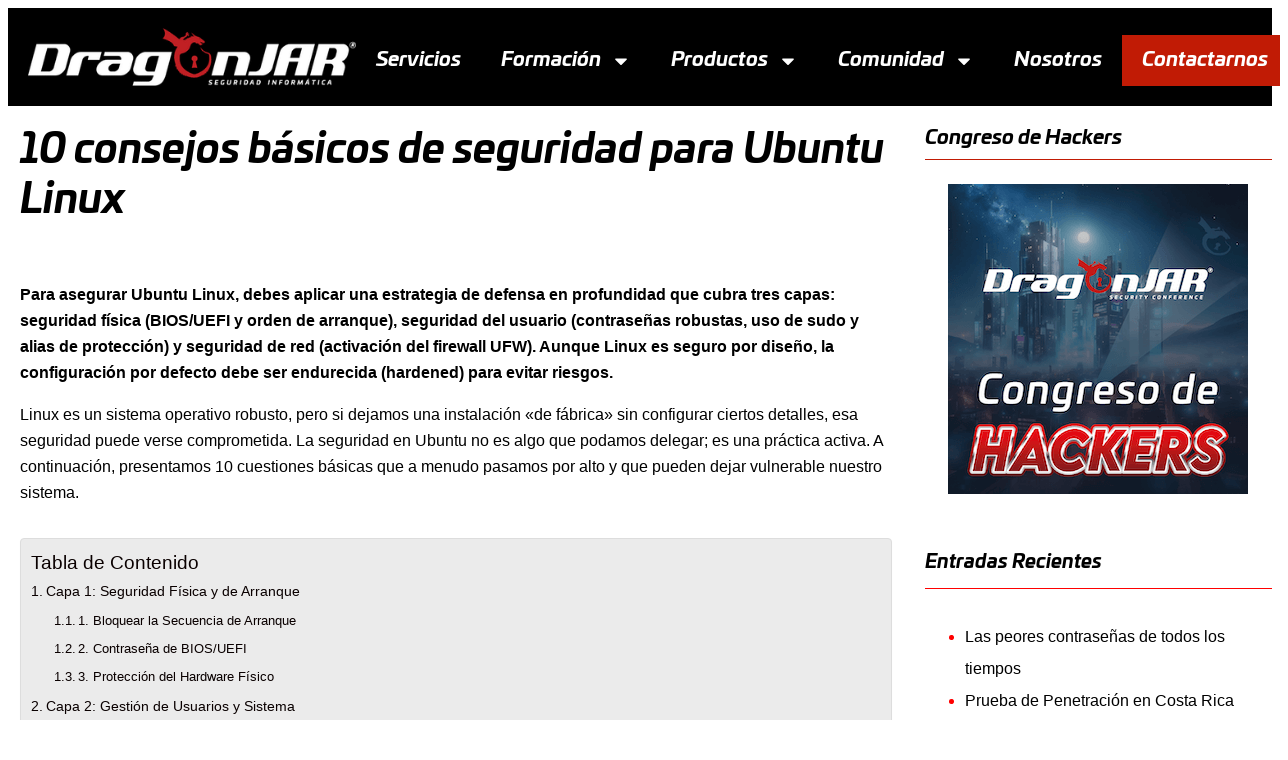

--- FILE ---
content_type: text/html; charset=UTF-8
request_url: https://www.dragonjar.org/10-consejos-basicos-de-seguridad-para-ubuntu-linux.xhtml
body_size: 24398
content:
<!doctype html>
<html lang="es" prefix="og: https://ogp.me/ns#">
<head>
	<meta charset="UTF-8">
	<meta name="viewport" content="width=device-width, initial-scale=1">
	<link rel="profile" href="https://gmpg.org/xfn/11">
	
<!-- Optimización en motores de búsqueda por Rank Math PRO -  https://rankmath.com/ -->
<title>10 consejos básicos de seguridad para Ubuntu Linux - DragonJAR</title>
<meta name="description" content="Para asegurar Ubuntu Linux, debes aplicar una estrategia de defensa en profundidad que cubra tres capas: seguridad física (BIOS/UEFI y orden de arranque),"/>
<meta name="robots" content="follow, index, max-snippet:-1, max-video-preview:-1, max-image-preview:large"/>
<link rel="canonical" href="https://www.dragonjar.org/10-consejos-basicos-de-seguridad-para-ubuntu-linux.xhtml" />
<meta property="og:locale" content="es_ES" />
<meta property="og:type" content="article" />
<meta property="og:title" content="10 consejos básicos de seguridad para Ubuntu Linux - DragonJAR" />
<meta property="og:description" content="Para asegurar Ubuntu Linux, debes aplicar una estrategia de defensa en profundidad que cubra tres capas: seguridad física (BIOS/UEFI y orden de arranque)," />
<meta property="og:url" content="https://www.dragonjar.org/10-consejos-basicos-de-seguridad-para-ubuntu-linux.xhtml" />
<meta property="og:site_name" content="DragonJAR - Servicios de Seguridad Informática" />
<meta property="article:publisher" content="https://www.facebook.com/Hacking.DragonJAR/" />
<meta property="article:author" content="https://www.facebook.com/Hacking.DragonJAR/" />
<meta property="article:tag" content="Seguridad" />
<meta property="article:section" content="Artículos sobre seguridad" />
<meta property="og:updated_time" content="2025-11-22T14:52:23-05:00" />
<meta property="og:image" content="https://www.dragonjar.org/wp-content/uploads/2025/03/DragonJAR-Ciberseguridad.png" />
<meta property="og:image:secure_url" content="https://www.dragonjar.org/wp-content/uploads/2025/03/DragonJAR-Ciberseguridad.png" />
<meta property="og:image:width" content="1200" />
<meta property="og:image:height" content="630" />
<meta property="og:image:alt" content="10 consejos básicos de seguridad para Ubuntu Linux" />
<meta property="og:image:type" content="image/png" />
<meta property="article:published_time" content="2008-05-20T13:33:46-05:00" />
<meta property="article:modified_time" content="2025-11-22T14:52:23-05:00" />
<meta name="twitter:card" content="summary_large_image" />
<meta name="twitter:title" content="10 consejos básicos de seguridad para Ubuntu Linux - DragonJAR" />
<meta name="twitter:description" content="Para asegurar Ubuntu Linux, debes aplicar una estrategia de defensa en profundidad que cubra tres capas: seguridad física (BIOS/UEFI y orden de arranque)," />
<meta name="twitter:site" content="@dragonjar" />
<meta name="twitter:creator" content="@dragonjar" />
<meta name="twitter:image" content="https://www.dragonjar.org/wp-content/uploads/2025/03/DragonJAR-Ciberseguridad.png" />
<meta name="twitter:label1" content="Escrito por" />
<meta name="twitter:data1" content="DragoN" />
<meta name="twitter:label2" content="Tiempo de lectura" />
<meta name="twitter:data2" content="4 minutos" />
<script type="application/ld+json" class="rank-math-schema-pro">{"@context":"https://schema.org","@graph":[{"@type":"Place","@id":"https://www.dragonjar.org/#place","geo":{"@type":"GeoCoordinates","latitude":"@12.7320009","longitude":"-65.2348243"},"hasMap":"https://www.google.com/maps/search/?api=1&amp;query=@12.7320009,-65.2348243","address":{"@type":"PostalAddress","streetAddress":"Carrera 23c no 62-72 oficina 705","addressLocality":"Manizales","addressRegion":"Caldas","postalCode":"170004","addressCountry":"CO"}},{"@type":"Organization","@id":"https://www.dragonjar.org/#organization","name":"DragonJAR - Seguridad Inform\u00e1tica","url":"https://www.dragonjar.org","sameAs":["https://www.facebook.com/Hacking.DragonJAR/","https://twitter.com/dragonjar","https://x.com/DragonJAR","https://www.instagram.com/dragon.jar/","https://www.tiktok.com/@dragonjar","https://www.facebook.com/Hacking.DragonJAR","https://www.youtube.com/@DragonJARtv"],"email":"comercial@dragonjar.org","address":{"@type":"PostalAddress","streetAddress":"Carrera 23c no 62-72 oficina 705","addressLocality":"Manizales","addressRegion":"Caldas","postalCode":"170004","addressCountry":"CO"},"logo":{"@type":"ImageObject","@id":"https://www.dragonjar.org/#logo","url":"https://www.dragonjar.org/wp-content/uploads/2025/03/DragonJAR-logo-png.png","contentUrl":"https://www.dragonjar.org/wp-content/uploads/2025/03/DragonJAR-logo-png.png","caption":"DragonJAR - Servicios de Seguridad Inform\u00e1tica","inLanguage":"es"},"contactPoint":[{"@type":"ContactPoint","telephone":"+573043849657","contactType":"customer support"}],"description":"DragonJAR es l\u00edder en ciberseguridad ofensiva en Latinoam\u00e9rica. Expertos en pentesting avanzado, simulaciones Red Team y formaci\u00f3n especializada.","legalName":"DragonJAR SAS","location":{"@id":"https://www.dragonjar.org/#place"}},{"@type":"WebSite","@id":"https://www.dragonjar.org/#website","url":"https://www.dragonjar.org","name":"DragonJAR - Servicios de Seguridad Inform\u00e1tica","alternateName":"DragonJAR - Servicios de Seguridad Inform\u00e1tica","publisher":{"@id":"https://www.dragonjar.org/#organization"},"inLanguage":"es"},{"@type":"ImageObject","@id":"https://www.dragonjar.org/wp-content/uploads/2025/03/DragonJAR-Ciberseguridad.png","url":"https://www.dragonjar.org/wp-content/uploads/2025/03/DragonJAR-Ciberseguridad.png","width":"1200","height":"630","inLanguage":"es"},{"@type":"WebPage","@id":"https://www.dragonjar.org/10-consejos-basicos-de-seguridad-para-ubuntu-linux.xhtml#webpage","url":"https://www.dragonjar.org/10-consejos-basicos-de-seguridad-para-ubuntu-linux.xhtml","name":"10 consejos b\u00e1sicos de seguridad para Ubuntu Linux - DragonJAR","datePublished":"2008-05-20T13:33:46-05:00","dateModified":"2025-11-22T14:52:23-05:00","isPartOf":{"@id":"https://www.dragonjar.org/#website"},"primaryImageOfPage":{"@id":"https://www.dragonjar.org/wp-content/uploads/2025/03/DragonJAR-Ciberseguridad.png"},"inLanguage":"es"},{"@type":"Person","@id":"https://www.dragonjar.org/10-consejos-basicos-de-seguridad-para-ubuntu-linux.xhtml#author","name":"DragoN","image":{"@type":"ImageObject","@id":"https://secure.gravatar.com/avatar/3e49006495bcb1474b0f63a686984c825b35112b3d1e0e88f09e7804d9d5885b?s=96&amp;d=wavatar&amp;r=g","url":"https://secure.gravatar.com/avatar/3e49006495bcb1474b0f63a686984c825b35112b3d1e0e88f09e7804d9d5885b?s=96&amp;d=wavatar&amp;r=g","caption":"DragoN","inLanguage":"es"},"sameAs":["http://dragonjar.org"],"worksFor":{"@id":"https://www.dragonjar.org/#organization"}},{"@type":"BlogPosting","headline":"10 consejos b\u00e1sicos de seguridad para Ubuntu Linux - DragonJAR","keywords":"10 consejos b\u00e1sicos de seguridad para Ubuntu Linux","datePublished":"2008-05-20T13:33:46-05:00","dateModified":"2025-11-22T14:52:23-05:00","author":{"@id":"https://www.dragonjar.org/10-consejos-basicos-de-seguridad-para-ubuntu-linux.xhtml#author","name":"DragoN"},"publisher":{"@id":"https://www.dragonjar.org/#organization"},"description":"Para asegurar Ubuntu Linux, debes aplicar una estrategia de defensa en profundidad que cubra tres capas: seguridad f\u00edsica (BIOS/UEFI y orden de arranque),","name":"10 consejos b\u00e1sicos de seguridad para Ubuntu Linux - DragonJAR","@id":"https://www.dragonjar.org/10-consejos-basicos-de-seguridad-para-ubuntu-linux.xhtml#richSnippet","isPartOf":{"@id":"https://www.dragonjar.org/10-consejos-basicos-de-seguridad-para-ubuntu-linux.xhtml#webpage"},"image":{"@id":"https://www.dragonjar.org/wp-content/uploads/2025/03/DragonJAR-Ciberseguridad.png"},"inLanguage":"es","mainEntityOfPage":{"@id":"https://www.dragonjar.org/10-consejos-basicos-de-seguridad-para-ubuntu-linux.xhtml#webpage"}}]}</script>
<!-- /Plugin Rank Math WordPress SEO -->

<link rel='dns-prefetch' href='//www.googletagmanager.com' />
<link rel="alternate" type="application/rss+xml" title="DragonJAR - Servicios de Seguridad Informática &raquo; Feed" href="https://www.dragonjar.org/feed" />
<link rel="alternate" type="application/rss+xml" title="DragonJAR - Servicios de Seguridad Informática &raquo; Feed de los comentarios" href="https://www.dragonjar.org/comments/feed" />
<link rel="alternate" type="application/rss+xml" title="DragonJAR - Servicios de Seguridad Informática &raquo; Comentario 10 consejos básicos de seguridad para Ubuntu Linux del feed" href="https://www.dragonjar.org/10-consejos-basicos-de-seguridad-para-ubuntu-linux.xhtml/feed" />
<link rel="alternate" title="oEmbed (JSON)" type="application/json+oembed" href="https://www.dragonjar.org/wp-json/oembed/1.0/embed?url=https%3A%2F%2Fwww.dragonjar.org%2F10-consejos-basicos-de-seguridad-para-ubuntu-linux.xhtml" />
<link rel="alternate" title="oEmbed (XML)" type="text/xml+oembed" href="https://www.dragonjar.org/wp-json/oembed/1.0/embed?url=https%3A%2F%2Fwww.dragonjar.org%2F10-consejos-basicos-de-seguridad-para-ubuntu-linux.xhtml&#038;format=xml" />
<style id='wp-img-auto-sizes-contain-inline-css'>
img:is([sizes=auto i],[sizes^="auto," i]){contain-intrinsic-size:3000px 1500px}
/*# sourceURL=wp-img-auto-sizes-contain-inline-css */
</style>

<style id='wp-emoji-styles-inline-css'>

	img.wp-smiley, img.emoji {
		display: inline !important;
		border: none !important;
		box-shadow: none !important;
		height: 1em !important;
		width: 1em !important;
		margin: 0 0.07em !important;
		vertical-align: -0.1em !important;
		background: none !important;
		padding: 0 !important;
	}
/*# sourceURL=wp-emoji-styles-inline-css */
</style>
<link rel='stylesheet' id='wp-block-library-css' href='https://www.dragonjar.org/wp-includes/css/dist/block-library/style.min.css?ver=6.9' media='all' />
<style id='global-styles-inline-css'>
:root{--wp--preset--aspect-ratio--square: 1;--wp--preset--aspect-ratio--4-3: 4/3;--wp--preset--aspect-ratio--3-4: 3/4;--wp--preset--aspect-ratio--3-2: 3/2;--wp--preset--aspect-ratio--2-3: 2/3;--wp--preset--aspect-ratio--16-9: 16/9;--wp--preset--aspect-ratio--9-16: 9/16;--wp--preset--color--black: #000000;--wp--preset--color--cyan-bluish-gray: #abb8c3;--wp--preset--color--white: #ffffff;--wp--preset--color--pale-pink: #f78da7;--wp--preset--color--vivid-red: #cf2e2e;--wp--preset--color--luminous-vivid-orange: #ff6900;--wp--preset--color--luminous-vivid-amber: #fcb900;--wp--preset--color--light-green-cyan: #7bdcb5;--wp--preset--color--vivid-green-cyan: #00d084;--wp--preset--color--pale-cyan-blue: #8ed1fc;--wp--preset--color--vivid-cyan-blue: #0693e3;--wp--preset--color--vivid-purple: #9b51e0;--wp--preset--gradient--vivid-cyan-blue-to-vivid-purple: linear-gradient(135deg,rgb(6,147,227) 0%,rgb(155,81,224) 100%);--wp--preset--gradient--light-green-cyan-to-vivid-green-cyan: linear-gradient(135deg,rgb(122,220,180) 0%,rgb(0,208,130) 100%);--wp--preset--gradient--luminous-vivid-amber-to-luminous-vivid-orange: linear-gradient(135deg,rgb(252,185,0) 0%,rgb(255,105,0) 100%);--wp--preset--gradient--luminous-vivid-orange-to-vivid-red: linear-gradient(135deg,rgb(255,105,0) 0%,rgb(207,46,46) 100%);--wp--preset--gradient--very-light-gray-to-cyan-bluish-gray: linear-gradient(135deg,rgb(238,238,238) 0%,rgb(169,184,195) 100%);--wp--preset--gradient--cool-to-warm-spectrum: linear-gradient(135deg,rgb(74,234,220) 0%,rgb(151,120,209) 20%,rgb(207,42,186) 40%,rgb(238,44,130) 60%,rgb(251,105,98) 80%,rgb(254,248,76) 100%);--wp--preset--gradient--blush-light-purple: linear-gradient(135deg,rgb(255,206,236) 0%,rgb(152,150,240) 100%);--wp--preset--gradient--blush-bordeaux: linear-gradient(135deg,rgb(254,205,165) 0%,rgb(254,45,45) 50%,rgb(107,0,62) 100%);--wp--preset--gradient--luminous-dusk: linear-gradient(135deg,rgb(255,203,112) 0%,rgb(199,81,192) 50%,rgb(65,88,208) 100%);--wp--preset--gradient--pale-ocean: linear-gradient(135deg,rgb(255,245,203) 0%,rgb(182,227,212) 50%,rgb(51,167,181) 100%);--wp--preset--gradient--electric-grass: linear-gradient(135deg,rgb(202,248,128) 0%,rgb(113,206,126) 100%);--wp--preset--gradient--midnight: linear-gradient(135deg,rgb(2,3,129) 0%,rgb(40,116,252) 100%);--wp--preset--font-size--small: 13px;--wp--preset--font-size--medium: 20px;--wp--preset--font-size--large: 36px;--wp--preset--font-size--x-large: 42px;--wp--preset--spacing--20: 0.44rem;--wp--preset--spacing--30: 0.67rem;--wp--preset--spacing--40: 1rem;--wp--preset--spacing--50: 1.5rem;--wp--preset--spacing--60: 2.25rem;--wp--preset--spacing--70: 3.38rem;--wp--preset--spacing--80: 5.06rem;--wp--preset--shadow--natural: 6px 6px 9px rgba(0, 0, 0, 0.2);--wp--preset--shadow--deep: 12px 12px 50px rgba(0, 0, 0, 0.4);--wp--preset--shadow--sharp: 6px 6px 0px rgba(0, 0, 0, 0.2);--wp--preset--shadow--outlined: 6px 6px 0px -3px rgb(255, 255, 255), 6px 6px rgb(0, 0, 0);--wp--preset--shadow--crisp: 6px 6px 0px rgb(0, 0, 0);}:root { --wp--style--global--content-size: 800px;--wp--style--global--wide-size: 1200px; }:where(body) { margin: 0; }.wp-site-blocks > .alignleft { float: left; margin-right: 2em; }.wp-site-blocks > .alignright { float: right; margin-left: 2em; }.wp-site-blocks > .aligncenter { justify-content: center; margin-left: auto; margin-right: auto; }:where(.wp-site-blocks) > * { margin-block-start: 24px; margin-block-end: 0; }:where(.wp-site-blocks) > :first-child { margin-block-start: 0; }:where(.wp-site-blocks) > :last-child { margin-block-end: 0; }:root { --wp--style--block-gap: 24px; }:root :where(.is-layout-flow) > :first-child{margin-block-start: 0;}:root :where(.is-layout-flow) > :last-child{margin-block-end: 0;}:root :where(.is-layout-flow) > *{margin-block-start: 24px;margin-block-end: 0;}:root :where(.is-layout-constrained) > :first-child{margin-block-start: 0;}:root :where(.is-layout-constrained) > :last-child{margin-block-end: 0;}:root :where(.is-layout-constrained) > *{margin-block-start: 24px;margin-block-end: 0;}:root :where(.is-layout-flex){gap: 24px;}:root :where(.is-layout-grid){gap: 24px;}.is-layout-flow > .alignleft{float: left;margin-inline-start: 0;margin-inline-end: 2em;}.is-layout-flow > .alignright{float: right;margin-inline-start: 2em;margin-inline-end: 0;}.is-layout-flow > .aligncenter{margin-left: auto !important;margin-right: auto !important;}.is-layout-constrained > .alignleft{float: left;margin-inline-start: 0;margin-inline-end: 2em;}.is-layout-constrained > .alignright{float: right;margin-inline-start: 2em;margin-inline-end: 0;}.is-layout-constrained > .aligncenter{margin-left: auto !important;margin-right: auto !important;}.is-layout-constrained > :where(:not(.alignleft):not(.alignright):not(.alignfull)){max-width: var(--wp--style--global--content-size);margin-left: auto !important;margin-right: auto !important;}.is-layout-constrained > .alignwide{max-width: var(--wp--style--global--wide-size);}body .is-layout-flex{display: flex;}.is-layout-flex{flex-wrap: wrap;align-items: center;}.is-layout-flex > :is(*, div){margin: 0;}body .is-layout-grid{display: grid;}.is-layout-grid > :is(*, div){margin: 0;}body{padding-top: 0px;padding-right: 0px;padding-bottom: 0px;padding-left: 0px;}a:where(:not(.wp-element-button)){text-decoration: underline;}:root :where(.wp-element-button, .wp-block-button__link){background-color: #32373c;border-width: 0;color: #fff;font-family: inherit;font-size: inherit;font-style: inherit;font-weight: inherit;letter-spacing: inherit;line-height: inherit;padding-top: calc(0.667em + 2px);padding-right: calc(1.333em + 2px);padding-bottom: calc(0.667em + 2px);padding-left: calc(1.333em + 2px);text-decoration: none;text-transform: inherit;}.has-black-color{color: var(--wp--preset--color--black) !important;}.has-cyan-bluish-gray-color{color: var(--wp--preset--color--cyan-bluish-gray) !important;}.has-white-color{color: var(--wp--preset--color--white) !important;}.has-pale-pink-color{color: var(--wp--preset--color--pale-pink) !important;}.has-vivid-red-color{color: var(--wp--preset--color--vivid-red) !important;}.has-luminous-vivid-orange-color{color: var(--wp--preset--color--luminous-vivid-orange) !important;}.has-luminous-vivid-amber-color{color: var(--wp--preset--color--luminous-vivid-amber) !important;}.has-light-green-cyan-color{color: var(--wp--preset--color--light-green-cyan) !important;}.has-vivid-green-cyan-color{color: var(--wp--preset--color--vivid-green-cyan) !important;}.has-pale-cyan-blue-color{color: var(--wp--preset--color--pale-cyan-blue) !important;}.has-vivid-cyan-blue-color{color: var(--wp--preset--color--vivid-cyan-blue) !important;}.has-vivid-purple-color{color: var(--wp--preset--color--vivid-purple) !important;}.has-black-background-color{background-color: var(--wp--preset--color--black) !important;}.has-cyan-bluish-gray-background-color{background-color: var(--wp--preset--color--cyan-bluish-gray) !important;}.has-white-background-color{background-color: var(--wp--preset--color--white) !important;}.has-pale-pink-background-color{background-color: var(--wp--preset--color--pale-pink) !important;}.has-vivid-red-background-color{background-color: var(--wp--preset--color--vivid-red) !important;}.has-luminous-vivid-orange-background-color{background-color: var(--wp--preset--color--luminous-vivid-orange) !important;}.has-luminous-vivid-amber-background-color{background-color: var(--wp--preset--color--luminous-vivid-amber) !important;}.has-light-green-cyan-background-color{background-color: var(--wp--preset--color--light-green-cyan) !important;}.has-vivid-green-cyan-background-color{background-color: var(--wp--preset--color--vivid-green-cyan) !important;}.has-pale-cyan-blue-background-color{background-color: var(--wp--preset--color--pale-cyan-blue) !important;}.has-vivid-cyan-blue-background-color{background-color: var(--wp--preset--color--vivid-cyan-blue) !important;}.has-vivid-purple-background-color{background-color: var(--wp--preset--color--vivid-purple) !important;}.has-black-border-color{border-color: var(--wp--preset--color--black) !important;}.has-cyan-bluish-gray-border-color{border-color: var(--wp--preset--color--cyan-bluish-gray) !important;}.has-white-border-color{border-color: var(--wp--preset--color--white) !important;}.has-pale-pink-border-color{border-color: var(--wp--preset--color--pale-pink) !important;}.has-vivid-red-border-color{border-color: var(--wp--preset--color--vivid-red) !important;}.has-luminous-vivid-orange-border-color{border-color: var(--wp--preset--color--luminous-vivid-orange) !important;}.has-luminous-vivid-amber-border-color{border-color: var(--wp--preset--color--luminous-vivid-amber) !important;}.has-light-green-cyan-border-color{border-color: var(--wp--preset--color--light-green-cyan) !important;}.has-vivid-green-cyan-border-color{border-color: var(--wp--preset--color--vivid-green-cyan) !important;}.has-pale-cyan-blue-border-color{border-color: var(--wp--preset--color--pale-cyan-blue) !important;}.has-vivid-cyan-blue-border-color{border-color: var(--wp--preset--color--vivid-cyan-blue) !important;}.has-vivid-purple-border-color{border-color: var(--wp--preset--color--vivid-purple) !important;}.has-vivid-cyan-blue-to-vivid-purple-gradient-background{background: var(--wp--preset--gradient--vivid-cyan-blue-to-vivid-purple) !important;}.has-light-green-cyan-to-vivid-green-cyan-gradient-background{background: var(--wp--preset--gradient--light-green-cyan-to-vivid-green-cyan) !important;}.has-luminous-vivid-amber-to-luminous-vivid-orange-gradient-background{background: var(--wp--preset--gradient--luminous-vivid-amber-to-luminous-vivid-orange) !important;}.has-luminous-vivid-orange-to-vivid-red-gradient-background{background: var(--wp--preset--gradient--luminous-vivid-orange-to-vivid-red) !important;}.has-very-light-gray-to-cyan-bluish-gray-gradient-background{background: var(--wp--preset--gradient--very-light-gray-to-cyan-bluish-gray) !important;}.has-cool-to-warm-spectrum-gradient-background{background: var(--wp--preset--gradient--cool-to-warm-spectrum) !important;}.has-blush-light-purple-gradient-background{background: var(--wp--preset--gradient--blush-light-purple) !important;}.has-blush-bordeaux-gradient-background{background: var(--wp--preset--gradient--blush-bordeaux) !important;}.has-luminous-dusk-gradient-background{background: var(--wp--preset--gradient--luminous-dusk) !important;}.has-pale-ocean-gradient-background{background: var(--wp--preset--gradient--pale-ocean) !important;}.has-electric-grass-gradient-background{background: var(--wp--preset--gradient--electric-grass) !important;}.has-midnight-gradient-background{background: var(--wp--preset--gradient--midnight) !important;}.has-small-font-size{font-size: var(--wp--preset--font-size--small) !important;}.has-medium-font-size{font-size: var(--wp--preset--font-size--medium) !important;}.has-large-font-size{font-size: var(--wp--preset--font-size--large) !important;}.has-x-large-font-size{font-size: var(--wp--preset--font-size--x-large) !important;}
:root :where(.wp-block-pullquote){font-size: 1.5em;line-height: 1.6;}
/*# sourceURL=global-styles-inline-css */
</style>
<style id='ez-toc-style-inline-css'>
#ez-toc-container{background:#f9f9f9;border:1px solid #aaa;border-radius:4px;-webkit-box-shadow:0 1px 1px rgba(0,0,0,.05);box-shadow:0 1px 1px rgba(0,0,0,.05);display:table;margin-bottom:1em;padding:10px 20px 10px 10px;position:relative;width:auto}div.ez-toc-widget-container{padding:0;position:relative}#ez-toc-container.ez-toc-light-blue{background:#edf6ff}#ez-toc-container.ez-toc-white{background:#fff}#ez-toc-container.ez-toc-black{background:#000}#ez-toc-container.ez-toc-transparent{background:none transparent}div.ez-toc-widget-container ul{display:block}div.ez-toc-widget-container li{border:none;padding:0}div.ez-toc-widget-container ul.ez-toc-list{padding:10px}#ez-toc-container ul ul,.ez-toc div.ez-toc-widget-container ul ul{margin-left:1.5em}#ez-toc-container li,#ez-toc-container ul{margin:0;padding:0}#ez-toc-container li,#ez-toc-container ul,#ez-toc-container ul li,div.ez-toc-widget-container,div.ez-toc-widget-container li{background:none;list-style:none none;line-height:1.6;margin:0;overflow:hidden;z-index:1}#ez-toc-container .ez-toc-title{text-align:left;line-height:1.45;margin:0;padding:0}.ez-toc-title-container{display:table;width:100%}.ez-toc-title,.ez-toc-title-toggle{display:inline;text-align:left;vertical-align:middle}#ez-toc-container.ez-toc-black p.ez-toc-title{color:#fff}#ez-toc-container div.ez-toc-title-container+ul.ez-toc-list{margin-top:1em}.ez-toc-wrap-left{margin:0 auto 1em 0!important}.ez-toc-wrap-left-text{float:left}.ez-toc-wrap-right{margin:0 0 1em auto!important}.ez-toc-wrap-right-text{float:right}#ez-toc-container a{color:#444;box-shadow:none;text-decoration:none;text-shadow:none;display:inline-flex;align-items:stretch;flex-wrap:nowrap}#ez-toc-container a:visited{color:#9f9f9f}#ez-toc-container a:hover{text-decoration:underline}#ez-toc-container.ez-toc-black a,#ez-toc-container.ez-toc-black a:visited{color:#fff}#ez-toc-container a.ez-toc-toggle{display:flex;align-items:center}.ez-toc-widget-container ul.ez-toc-list li:before{content:" ";position:absolute;left:0;right:0;height:30px;line-height:30px;z-index:-1}.ez-toc-widget-container ul.ez-toc-list li.active{background-color:#ededed}.ez-toc-widget-container li.active>a{font-weight:900}.ez-toc-btn{display:inline-block;padding:6px 12px;margin-bottom:0;font-size:14px;font-weight:400;line-height:1.428571429;text-align:center;white-space:nowrap;vertical-align:middle;cursor:pointer;background-image:none;border:1px solid transparent;border-radius:4px;-webkit-user-select:none;-moz-user-select:none;-ms-user-select:none;-o-user-select:none;user-select:none}.ez-toc-btn:focus{outline:thin dotted #333;outline:5px auto -webkit-focus-ring-color;outline-offset:-2px}.ez-toc-btn:focus,.ez-toc-btn:hover{color:#333;text-decoration:none}.ez-toc-btn.active,.ez-toc-btn:active{background-image:none;outline:0;-webkit-box-shadow:inset 0 3px 5px rgba(0,0,0,.125);box-shadow:inset 0 3px 5px rgba(0,0,0,.125)}.ez-toc-btn-default{color:#333;background-color:#fff}.ez-toc-btn-default.active,.ez-toc-btn-default:active,.ez-toc-btn-default:focus,.ez-toc-btn-default:hover{color:#333;background-color:#ebebeb;border-color:#adadad}.ez-toc-btn-default.active,.ez-toc-btn-default:active{background-image:none}.ez-toc-btn-sm,.ez-toc-btn-xs{padding:5px 10px;font-size:12px;line-height:1.5;border-radius:3px}.ez-toc-btn-xs{padding:1px 5px}.ez-toc-btn-default{text-shadow:0 -1px 0 rgba(0,0,0,.2);-webkit-box-shadow:inset 0 1px 0 hsla(0,0%,100%,.15),0 1px 1px rgba(0,0,0,.075);box-shadow:inset 0 1px 0 hsla(0,0%,100%,.15),0 1px 1px rgba(0,0,0,.075)}.ez-toc-btn-default:active{-webkit-box-shadow:inset 0 3px 5px rgba(0,0,0,.125);box-shadow:inset 0 3px 5px rgba(0,0,0,.125)}.btn.active,.ez-toc-btn:active{background-image:none}.ez-toc-btn-default{text-shadow:0 1px 0 #fff;background-image:-webkit-gradient(linear,left 0,left 100%,from(#fff),to(#e0e0e0));background-image:-webkit-linear-gradient(top,#fff,#e0e0e0);background-image:-moz-linear-gradient(top,#fff 0,#e0e0e0 100%);background-image:linear-gradient(180deg,#fff 0,#e0e0e0);background-repeat:repeat-x;border-color:#ccc;filter:progid:DXImageTransform.Microsoft.gradient(startColorstr="#ffffffff",endColorstr="#ffe0e0e0",GradientType=0);filter:progid:DXImageTransform.Microsoft.gradient(enabled=false)}.ez-toc-btn-default:focus,.ez-toc-btn-default:hover{background-color:#e0e0e0;background-position:0 -15px}.ez-toc-btn-default.active,.ez-toc-btn-default:active{background-color:#e0e0e0;border-color:#dbdbdb}.ez-toc-pull-right{float:right!important;margin-left:10px}#ez-toc-container label.cssicon,#ez-toc-widget-container label.cssicon{height:30px}.ez-toc-glyphicon{position:relative;top:1px;display:inline-block;font-family:Glyphicons Halflings;-webkit-font-smoothing:antialiased;font-style:normal;font-weight:400;line-height:1;-moz-osx-font-smoothing:grayscale}.ez-toc-glyphicon:empty{width:1em}.ez-toc-toggle i.ez-toc-glyphicon{font-size:16px;margin-left:2px}#ez-toc-container input{position:absolute;left:-999em}#ez-toc-container input[type=checkbox]:checked+nav,#ez-toc-widget-container input[type=checkbox]:checked+nav{opacity:0;max-height:0;border:none;display:none}#ez-toc-container label{position:relative;cursor:pointer;display:initial}#ez-toc-container .ez-toc-js-icon-con{display:initial}#ez-toc-container .ez-toc-js-icon-con,#ez-toc-container .ez-toc-toggle label{float:right;position:relative;font-size:16px;padding:0;border:1px solid #999191;border-radius:5px;cursor:pointer;left:10px;width:35px}div#ez-toc-container .ez-toc-title{display:initial}.ez-toc-wrap-center{margin:0 auto 1em!important}#ez-toc-container a.ez-toc-toggle{color:#444;background:inherit;border:inherit}.ez-toc-toggle #item{position:absolute;left:-999em}label.cssicon .ez-toc-glyphicon:empty{font-size:16px;margin-left:2px}label.cssiconcheckbox{display:none}.ez-toc-widget-container ul li a{padding-left:10px;display:inline-flex;align-items:stretch;flex-wrap:nowrap}.ez-toc-widget-container ul.ez-toc-list li{height:auto!important}.ez-toc-cssicon{float:right;position:relative;font-size:16px;padding:0;border:1px solid #999191;border-radius:5px;cursor:pointer;left:10px;width:35px}.ez-toc-icon-toggle-span{display:flex;align-items:center;width:35px;height:30px;justify-content:center;direction:ltr}#ez-toc-container .eztoc-toggle-hide-by-default{display:none}.eztoc_no_heading_found{background-color:#ff0;padding-left:10px}.eztoc-hide{display:none}.term-description .ez-toc-title-container p:nth-child(2){width:50px;float:right;margin:0}.ez-toc-list.ez-toc-columns-2{column-count:2;column-gap:20px;column-fill:balance}.ez-toc-list.ez-toc-columns-2>li{display:block;break-inside:avoid;margin-bottom:8px;page-break-inside:avoid}.ez-toc-list.ez-toc-columns-3{column-count:3;column-gap:20px;column-fill:balance}.ez-toc-list.ez-toc-columns-3>li{display:block;break-inside:avoid;margin-bottom:8px;page-break-inside:avoid}.ez-toc-list.ez-toc-columns-4{column-count:4;column-gap:20px;column-fill:balance}.ez-toc-list.ez-toc-columns-4>li{display:block;break-inside:avoid;margin-bottom:8px;page-break-inside:avoid}.ez-toc-list.ez-toc-columns-optimized{column-fill:balance;orphans:2;widows:2}.ez-toc-list.ez-toc-columns-optimized>li{display:block;break-inside:avoid;page-break-inside:avoid}@media (max-width:768px){.ez-toc-list.ez-toc-columns-2,.ez-toc-list.ez-toc-columns-3,.ez-toc-list.ez-toc-columns-4{column-count:1;column-gap:0}}@media (max-width:1024px) and (min-width:769px){.ez-toc-list.ez-toc-columns-3,.ez-toc-list.ez-toc-columns-4{column-count:2}}.ez-toc-container-direction {direction: ltr;}.ez-toc-counter ul{counter-reset: item ;}.ez-toc-counter nav ul li a::before {content: counters(item, '.', decimal) '. ';display: inline-block;counter-increment: item;flex-grow: 0;flex-shrink: 0;margin-right: .2em; float: left; }.ez-toc-widget-direction {direction: ltr;}.ez-toc-widget-container ul{counter-reset: item ;}.ez-toc-widget-container nav ul li a::before {content: counters(item, '.', decimal) '. ';display: inline-block;counter-increment: item;flex-grow: 0;flex-shrink: 0;margin-right: .2em; float: left; }div#ez-toc-container .ez-toc-title {font-size: 120%;}div#ez-toc-container .ez-toc-title {font-weight: 500;}div#ez-toc-container ul li , div#ez-toc-container ul li a {font-size: 95%;}div#ez-toc-container ul li , div#ez-toc-container ul li a {font-weight: 500;}div#ez-toc-container nav ul ul li {font-size: 90%;}div#ez-toc-container {background: #ebebeb;border: 1px solid #ddd;width: 100%;}div#ez-toc-container p.ez-toc-title , #ez-toc-container .ez_toc_custom_title_icon , #ez-toc-container .ez_toc_custom_toc_icon {color: #0a0000;}div#ez-toc-container ul.ez-toc-list a {color: #0a0000;}div#ez-toc-container ul.ez-toc-list a:hover {color: #c11b05;}div#ez-toc-container ul.ez-toc-list a:visited {color: #c11b05;}.ez-toc-counter nav ul li a::before {color: ;}.ez-toc-box-title {font-weight: bold; margin-bottom: 10px; text-align: center; text-transform: uppercase; letter-spacing: 1px; color: #666; padding-bottom: 5px;position:absolute;top:-4%;left:5%;background-color: inherit;transition: top 0.3s ease;}.ez-toc-box-title.toc-closed {top:-25%;}ul.ez-toc-list a.ez-toc-link { padding: 4px 0 4px 0; }
/*# sourceURL=ez-toc-style-inline-css */
</style>
<link rel='stylesheet' id='hello-elementor-header-footer-css' href='https://www.dragonjar.org/wp-content/themes/hello-elementor/assets/css/header-footer.css?ver=3.4.6' media='all' />
<link rel='stylesheet' id='elementor-frontend-css' href='https://www.dragonjar.org/wp-content/uploads/elementor/css/custom-frontend.min.css?ver=1769142508' media='all' />
<link rel='stylesheet' id='elementor-post-35351-css' href='https://www.dragonjar.org/wp-content/uploads/elementor/css/post-35351.css?ver=1769142508' media='all' />
<link rel='stylesheet' id='widget-image-css' href='https://www.dragonjar.org/wp-content/plugins/elementor/assets/css/widget-image.min.css?ver=3.34.2' media='all' />
<link rel='stylesheet' id='widget-nav-menu-css' href='https://www.dragonjar.org/wp-content/uploads/elementor/css/custom-pro-widget-nav-menu.min.css?ver=1769142508' media='all' />
<link rel='stylesheet' id='widget-social-icons-css' href='https://www.dragonjar.org/wp-content/plugins/elementor/assets/css/widget-social-icons.min.css?ver=3.34.2' media='all' />
<link rel='stylesheet' id='e-apple-webkit-css' href='https://www.dragonjar.org/wp-content/uploads/elementor/css/custom-apple-webkit.min.css?ver=1769142508' media='all' />
<link rel='stylesheet' id='widget-heading-css' href='https://www.dragonjar.org/wp-content/plugins/elementor/assets/css/widget-heading.min.css?ver=3.34.2' media='all' />
<link rel='stylesheet' id='swiper-css' href='https://www.dragonjar.org/wp-content/plugins/elementor/assets/lib/swiper/v8/css/swiper.min.css?ver=8.4.5' media='all' />
<link rel='stylesheet' id='e-swiper-css' href='https://www.dragonjar.org/wp-content/plugins/elementor/assets/css/conditionals/e-swiper.min.css?ver=3.34.2' media='all' />
<link rel='stylesheet' id='elementor-post-35660-css' href='https://www.dragonjar.org/wp-content/uploads/elementor/css/post-35660.css?ver=1769142509' media='all' />
<link rel='stylesheet' id='elementor-post-35477-css' href='https://www.dragonjar.org/wp-content/uploads/elementor/css/post-35477.css?ver=1769142509' media='all' />
<link rel='stylesheet' id='elementor-post-35921-css' href='https://www.dragonjar.org/wp-content/uploads/elementor/css/post-35921.css?ver=1769142509' media='all' />
<link rel='stylesheet' id='wp_mailjet_form_builder_widget-widget-front-styles-css' href='https://www.dragonjar.org/wp-content/plugins/mailjet-for-wordpress/src/widgetformbuilder/css/front-widget.css?ver=6.1.6' media='all' />
<script src="https://www.dragonjar.org/wp-includes/js/jquery/jquery.min.js?ver=3.7.1" id="jquery-core-js"></script>
<script src="https://www.dragonjar.org/wp-includes/js/jquery/jquery-migrate.min.js?ver=3.4.1" id="jquery-migrate-js"></script>

<!-- Fragmento de código de la etiqueta de Google (gtag.js) añadida por Site Kit -->
<!-- Fragmento de código de Google Analytics añadido por Site Kit -->
<script src="https://www.googletagmanager.com/gtag/js?id=GT-MR5DF8L" id="google_gtagjs-js" async></script>
<script id="google_gtagjs-js-after">
window.dataLayer = window.dataLayer || [];function gtag(){dataLayer.push(arguments);}
gtag("set","linker",{"domains":["www.dragonjar.org"]});
gtag("js", new Date());
gtag("set", "developer_id.dZTNiMT", true);
gtag("config", "GT-MR5DF8L", {"googlesitekit_post_type":"post"});
//# sourceURL=google_gtagjs-js-after
</script>
<link rel="https://api.w.org/" href="https://www.dragonjar.org/wp-json/" /><link rel="alternate" title="JSON" type="application/json" href="https://www.dragonjar.org/wp-json/wp/v2/posts/161" /><link rel="EditURI" type="application/rsd+xml" title="RSD" href="https://www.dragonjar.org/xmlrpc.php?rsd" />

<link rel='shortlink' href='https://www.dragonjar.org/?p=161' />

	<style>
/* Estilos base */
.woocommerce-tabs .enlazatom-content {margin-top:3rem !important;}
.enlazatom-content {margin-bottom:3rem;margin-top:1rem;}
.enlazatom-content div.enlazatom-a-plane {margin:16px 0;}
.enlazatom-show-plane {margin-top: 22px;margin-bottom: 22px;}
.enlazatom-show-plane div {display: inline !important;}
.enlazatom-show-plane span, span.enlazatom-title-box {font-weight: bold;}
.enlazatom-title-box {font-weight:bold;margin-bottom:16px !important;display: block;}

/* Estilos base de enlaces */
.enlazatom-show-box span, .enlazatom-show-plane span, .enlazatom-show-plane a, 
.enlazatom-a-plane a, span.enlazatom-title-box, a.enlazatom-a-plane {
	font-size:12px;
	word-break: break-word;
}

.enlazatom-show-box {
	background:#fafafa !important;
	color:#181818 !important;
	border-radius:5px !important;
	display:flex;
	overflow:hidden !important;
	margin-bottom:22px;
	align-items: center;
	padding:0 1rem 0 0;
	line-height:1.4;
	position:relative;
	text-decoration:none !important;
	transition: all 0.3s ease;
	box-shadow:0 2px 4px rgba(0,0,0,15%);	padding-right:90px !important;}

.enlazatom-show-box:hover {
	background:#fafafaB3 !important;
	text-decoration:none;
}

.enlazatom-show-box span {padding:20px;}

.enlazatom-show-box img {
	max-width:100px;
	border:none !important;
	margin-right:5px;
}

/* Botón CTA */
.enlazatom-show-box div.btn {
	background:#eaeaea !important;
	border: none;
	font-weight: 700;
	width: 80px;
	height: 100%;
	min-height:60px;
	position: absolute;
	right: 0;
	top: 0;
	text-align:center;
	display: flex;
	align-items: center;
	justify-content: center;
}

.enlazatom-show-box:hover div.btn {
	background:#eaeaeaB3 !important;
}

.chevron::before {
	border-style: solid;
	border-width: 0.25em 0.25em 0 0;
	content: '';
	display: inline-block;
	height: 0.45em;
	position: relative;
	transform: rotate(-45deg);
	width: 0.45em;
	margin-left:-2px;
	color:#181818 !important;
}

.chevron.right:before {
	left: 0;
	transform: rotate(45deg);
}

/* ========================================
   ESTILO: CARD VERTICAL
   ======================================== */
/* Grid para las cards */
.enlazatom-content.enlazatom-grid-cards {
	display: grid;
	grid-template-columns: repeat(3, 1fr);
	gap: 24px;
	margin-bottom: 3rem;
}

.enlazatom-show-box.enlazatom-style-card {
	flex-direction: column;
	max-width: 100%;
	width: 100%;
	padding: 0 !important;
	transition: transform 0.3s ease, box-shadow 0.3s ease;
}

.enlazatom-show-box.enlazatom-style-card:hover {
	transform: translateY(-5px);
	box-shadow: 0 10px 25px rgba(0,0,0,0.2) !important;
}

.enlazatom-show-box.enlazatom-style-card img {
	max-width: 100%;
	width: 100%;
	height: 200px;
	object-fit: cover;
	margin: 0 !important;
	border-radius: 5px 5px 0 0;
}

.enlazatom-show-box.enlazatom-style-card span {
	padding: 20px;
	text-align: center;
	flex: 1;
	display: block;
}

.enlazatom-show-box.enlazatom-style-card div.btn {
	position: relative;
	width: 100%;
	height: 50px;
	min-height: 50px;
	border-radius: 0 0 5px 5px;
	font-size: 14px;
	display: flex !important;
	align-items: center;
	justify-content: center;
	gap: 8px;
	padding: 0 20px;
}

.enlazatom-show-box.enlazatom-style-card div.btn::before {
	content: 'Ver más';
	font-weight: 600;
}

.enlazatom-show-box.enlazatom-style-card div.btn .chevron {
	display: none; /* Ocultar chevron en Card Vertical */
}

/* ========================================
   ESTILO: MODERN BADGE
   ======================================== */
.enlazatom-show-box.enlazatom-style-badge {
	padding: 24px !important;
	border-left: 5px solid #eaeaea;
	position: relative;
	overflow: visible !important;
	transition: all 0.3s ease;
	background: linear-gradient(135deg, #fafafa 0%, #fafafaE6 100%) !important;
}

.enlazatom-show-box.enlazatom-style-badge::before {
	content: '★ Relacionado';
	position: absolute;
	top: 12px;
	right: 12px;
	background: #eaeaea;
	color: #181818;
	padding: 5px 14px;
	border-radius: 20px;
	font-size: 11px;
	font-weight: bold;
	text-transform: uppercase;
	letter-spacing: 0.8px;
}

.enlazatom-show-box.enlazatom-style-badge:hover {
	border-left-width: 8px;
	padding-left: 21px !important;
	box-shadow: 0 6px 16px rgba(0,0,0,0.15) !important;
}

.enlazatom-show-box.enlazatom-style-badge img {
	width: 90px;
	height: 90px;
	border-radius: 50%;
	object-fit: cover;
	border: 3px solid #eaeaea;
	margin-right: 15px !important;
}

.enlazatom-show-box.enlazatom-style-badge span {
	padding-right: 120px; /* Espacio para el badge */
}

.enlazatom-show-box.enlazatom-style-badge div.btn {
	display: none !important; /* Badge no usa botón tradicional */
}

/* Responsive */
@media (max-width:768px) {
	.enlazatom-disable-image-mobile img, 
	.enlazatom-disable-cta-mobile .btn {
		display:none !important;
	}
	.enlazatom-show-box.enlazatom-disable-cta-mobile {
		padding-right: 20px !important;
	}
	/* Grid cards responsive: 1 columna en mobile */
	.enlazatom-content.enlazatom-grid-cards {
		grid-template-columns: 1fr;
	}
	.enlazatom-show-box.enlazatom-style-card {
		max-width: 100%;
	}
	.enlazatom-show-box.enlazatom-style-badge span {
		padding-right: 20px;
	}
	.enlazatom-show-box.enlazatom-style-badge::before {
		position: static;
		display: block;
		margin-bottom: 10px;
		width: fit-content;
	}
}

@media (min-width:769px) and (max-width:1024px) {
	/* Tablets: reducir a 2 columnas si tiene más */
	.enlazatom-content.enlazatom-grid-cards {
		grid-template-columns: repeat(2, 1fr);
	}
}
</style>

		<meta name="generator" content="Site Kit by Google 1.170.0" /><meta name="generator" content="Elementor 3.34.2; features: e_font_icon_svg, additional_custom_breakpoints; settings: css_print_method-external, google_font-disabled, font_display-auto">
			<style>
				.e-con.e-parent:nth-of-type(n+4):not(.e-lazyloaded):not(.e-no-lazyload),
				.e-con.e-parent:nth-of-type(n+4):not(.e-lazyloaded):not(.e-no-lazyload) * {
					background-image: none !important;
				}
				@media screen and (max-height: 1024px) {
					.e-con.e-parent:nth-of-type(n+3):not(.e-lazyloaded):not(.e-no-lazyload),
					.e-con.e-parent:nth-of-type(n+3):not(.e-lazyloaded):not(.e-no-lazyload) * {
						background-image: none !important;
					}
				}
				@media screen and (max-height: 640px) {
					.e-con.e-parent:nth-of-type(n+2):not(.e-lazyloaded):not(.e-no-lazyload),
					.e-con.e-parent:nth-of-type(n+2):not(.e-lazyloaded):not(.e-no-lazyload) * {
						background-image: none !important;
					}
				}
			</style>
			<link rel="icon" href="https://www.dragonjar.org/wp-content/uploads/2025/03/Empresa-Seguridad-Informatica-150x150.png" sizes="32x32" />
<link rel="icon" href="https://www.dragonjar.org/wp-content/uploads/2025/03/Empresa-Seguridad-Informatica.png" sizes="192x192" />
<link rel="apple-touch-icon" href="https://www.dragonjar.org/wp-content/uploads/2025/03/Empresa-Seguridad-Informatica.png" />
<meta name="msapplication-TileImage" content="https://www.dragonjar.org/wp-content/uploads/2025/03/Empresa-Seguridad-Informatica.png" />
		<style id="wp-custom-css">
			/*Globales*/
/*Padding - top */
main.content-single {
    padding-top: 160px!important;
}

main.content-single {
    padding-block-start: 200px;
}
main#content {
    padding-top: 180px!important;
}
/*Padding - top */
main.content-single {
    padding-top: 160px;
}

	article.article-full {
    padding-top: 180px;
}

/*Cambia color a titulos o texto con span destacado*/
.destacado {
    color:var(--e-global-color-b1b726a);
}

/*Encabezados, Primera linea*/
.DJ__EncabezadoH2-variable .elementor-heading-title.elementor-size-default::first-line {
    font-size: 0.7em;
    line-height: 1.2em;
}

/*Btn General*/

.DJ__Btn span.elementor-button-content-wrapper {
    align-items: center;
}

.DJ__Btn span.elementor-button-icon {
    font-size: 20px;
}


/*Btn Primary*/

.DJ__Btn-primary .elementor-button-icon svg {
        fill: var(--e-global-color-b1b726a);
}

/*Btn Secondary*/
/*Alinea Boton Icono Flechav*/
.DJ__Btn-secondary .elementor-button-icon {
    margin-bottom: -2px;
}

/*Color Rojo al Icono Flecha*/
.DJ__Btn-secondary svg {
    fill: var(--e-global-color-b1b726a);
}

.DJ__Btn-secondary:hover svg {
    fill: var(--e-global-color-41fdd48)!important;
}


/*Contenedores*/
/*Degradados*/
.contenedor__degradado
{
background: rgb(0,0,0);
background: linear-gradient(180deg, rgba(0,0,0,1) 0%, rgba(39,39,39,1) 91%);
}

    /* Estilos para cada contenedor de animación */
    .animation-container {
      width: 320px;
      max-width: 320px;
      margin: 0 auto 20px;
      position: relative;
    }
    .animation-canvas {
      position: relative;
      top: 0;
      left: 0;
      width: 320px;
      height: 320px;
    }
		</style>
		</head>
<body class="wp-singular post-template-default single single-post postid-161 single-format-standard wp-custom-logo wp-embed-responsive wp-theme-hello-elementor hello-elementor-default elementor-default elementor-kit-35351 elementor-page-35921">


<a class="skip-link screen-reader-text" href="#content">Ir al contenido</a>

		<header data-elementor-type="header" data-elementor-id="35660" class="elementor elementor-35660 elementor-location-header" data-elementor-post-type="elementor_library">
			<div class="elementor-element elementor-element-59a9f53 DJ_Header  e-flex e-con-boxed e-con e-parent" data-id="59a9f53" data-element_type="container" data-settings="{&quot;background_background&quot;:&quot;classic&quot;}">
					<div class="e-con-inner">
				<div class="elementor-element elementor-element-56ddfc4 elementor-widget-mobile__width-initial elementor-widget elementor-widget-theme-site-logo elementor-widget-image" data-id="56ddfc4" data-element_type="widget" data-widget_type="theme-site-logo.default">
									<figure class="wp-caption">
					<a href="https://www.dragonjar.org">
			<img width="400" height="71" src="https://www.dragonjar.org/wp-content/uploads/2025/03/DragonJAR.png" class="attachment-full size-full wp-image-36152" alt="DragonJAR" srcset="https://www.dragonjar.org/wp-content/uploads/2025/03/DragonJAR.png 400w, https://www.dragonjar.org/wp-content/uploads/2025/03/DragonJAR-300x53.png 300w" sizes="(max-width: 400px) 100vw, 400px" />				</a>
						<figcaption class="widget-image-caption wp-caption-text"></figcaption>
						</figure>
							</div>
				<div class="elementor-element elementor-element-c6c481d elementor-nav-menu__align-end elementor-nav-menu--dropdown-tablet_extra elementor-nav-menu--stretch elementor-nav-menu__text-align-center DJ__MENU elementor-nav-menu--toggle elementor-nav-menu--burger elementor-widget elementor-widget-nav-menu" data-id="c6c481d" data-element_type="widget" data-settings="{&quot;full_width&quot;:&quot;stretch&quot;,&quot;layout&quot;:&quot;horizontal&quot;,&quot;submenu_icon&quot;:{&quot;value&quot;:&quot;&lt;svg aria-hidden=\&quot;true\&quot; class=\&quot;e-font-icon-svg e-fas-caret-down\&quot; viewBox=\&quot;0 0 320 512\&quot; xmlns=\&quot;http:\/\/www.w3.org\/2000\/svg\&quot;&gt;&lt;path d=\&quot;M31.3 192h257.3c17.8 0 26.7 21.5 14.1 34.1L174.1 354.8c-7.8 7.8-20.5 7.8-28.3 0L17.2 226.1C4.6 213.5 13.5 192 31.3 192z\&quot;&gt;&lt;\/path&gt;&lt;\/svg&gt;&quot;,&quot;library&quot;:&quot;fa-solid&quot;},&quot;toggle&quot;:&quot;burger&quot;}" data-widget_type="nav-menu.default">
								<nav aria-label="Menu" class="elementor-nav-menu--main elementor-nav-menu__container elementor-nav-menu--layout-horizontal e--pointer-none">
				<ul id="menu-1-c6c481d" class="elementor-nav-menu"><li class="menu-item menu-item-type-post_type menu-item-object-page menu-item-35640"><a href="https://www.dragonjar.org/servicios-de-seguridad-informatica" class="elementor-item">Servicios</a></li>
<li class="menu-item menu-item-type-custom menu-item-object-custom menu-item-has-children menu-item-19796"><a href="https://www.dragonjar.org/formacion" class="elementor-item">Formación</a>
<ul class="sub-menu elementor-nav-menu--dropdown">
	<li class="menu-item menu-item-type-custom menu-item-object-custom menu-item-35315"><a href="https://www.dragonjar.org/formacion" class="elementor-sub-item">Curso Gratuito</a></li>
	<li class="menu-item menu-item-type-custom menu-item-object-custom menu-item-35229"><a href="https://www.dragonjar.education/aprender-hacking" class="elementor-sub-item">Quiero ser Pentester</a></li>
	<li class="menu-item menu-item-type-custom menu-item-object-custom menu-item-35147"><a href="https://www.dragonjar.org/servicios-de-seguridad-informatica#libros-hacking" class="elementor-sub-item elementor-item-anchor">Libros de 0xWord</a></li>
	<li class="menu-item menu-item-type-custom menu-item-object-custom menu-item-19797"><a href="https://www.dragonjarcon.org/" class="elementor-sub-item">Congreso de Hackers</a></li>
</ul>
</li>
<li class="menu-item menu-item-type-custom menu-item-object-custom menu-item-has-children menu-item-21353"><a href="#" class="elementor-item elementor-item-anchor">Productos</a>
<ul class="sub-menu elementor-nav-menu--dropdown">
	<li class="menu-item menu-item-type-custom menu-item-object-custom menu-item-21356"><a href="https://www.dragonjar.education" class="elementor-sub-item">Plataforma de Educación</a></li>
	<li class="menu-item menu-item-type-custom menu-item-object-custom menu-item-36948"><a href="https://contenido.dragonjar.org/informe-de-filtraciones-gratis" class="elementor-sub-item">Informe Infostealers</a></li>
	<li class="menu-item menu-item-type-custom menu-item-object-custom menu-item-35155"><a href="https://whatciso.com/" class="elementor-sub-item">Bot de Seguridad en WhatsApp</a></li>
	<li class="menu-item menu-item-type-custom menu-item-object-custom menu-item-has-children menu-item-38740"><a href="#" class="elementor-sub-item elementor-item-anchor">Inteligencia Artificial</a>
	<ul class="sub-menu elementor-nav-menu--dropdown">
		<li class="menu-item menu-item-type-custom menu-item-object-custom menu-item-38741"><a href="https://chatgpt.com/g/g-67649fc9f7cc8191ac98c2edfa3f77aa-hacking-ai" class="elementor-sub-item">Hacking AI</a></li>
		<li class="menu-item menu-item-type-custom menu-item-object-custom menu-item-38743"><a href="https://chatgpt.com/g/g-678323d1bac88191a06768ea2e8f42ed-burp-suite-bambdas" class="elementor-sub-item">Burp Suite Bambdas AI</a></li>
		<li class="menu-item menu-item-type-custom menu-item-object-custom menu-item-38745"><a href="https://chatgpt.com/g/g-SLIP9xhwo-ciso-gpt" class="elementor-sub-item">CISO GPT</a></li>
		<li class="menu-item menu-item-type-custom menu-item-object-custom menu-item-38746"><a href="https://chatgpt.com/g/g-U8gaS7O2B-bug-bounty-gpt" class="elementor-sub-item">Bugbounty GPT</a></li>
		<li class="menu-item menu-item-type-custom menu-item-object-custom menu-item-38744"><a href="https://chatgpt.com/g/g-fkCBvr3n1-cve-explorer" class="elementor-sub-item">CVE Explorer</a></li>
		<li class="menu-item menu-item-type-custom menu-item-object-custom menu-item-35154"><a href="https://www.dragonjar.org/equipo-ideal/" class="elementor-sub-item">Dream Team de Seguridad</a></li>
	</ul>
</li>
	<li class="menu-item menu-item-type-custom menu-item-object-custom menu-item-27090"><a href="https://www.dragonjar.org/servicios-de-seguridad-informatica#libros-hacking" class="elementor-sub-item elementor-item-anchor">Libros 0xWord</a></li>
	<li class="menu-item menu-item-type-custom menu-item-object-custom menu-item-21354"><a href="https://burpbounty.net/" class="elementor-sub-item">Burp Bounty</a></li>
</ul>
</li>
<li class="menu-item menu-item-type-custom menu-item-object-custom menu-item-has-children menu-item-10775"><a href="https://comunidad.dragonjar.org" title="Foros de La Comunidad DragonJAR" class="elementor-item">Comunidad</a>
<ul class="sub-menu elementor-nav-menu--dropdown">
	<li class="menu-item menu-item-type-post_type menu-item-object-page current_page_parent menu-item-18181"><a href="https://www.dragonjar.org/blog" class="elementor-sub-item">Blog de Seguridad Informática</a></li>
	<li class="menu-item menu-item-type-custom menu-item-object-custom menu-item-18250"><a href="https://www.dragonjarcon.org" class="elementor-sub-item">Conferencia de Seguridad Informática</a></li>
	<li class="menu-item menu-item-type-custom menu-item-object-custom menu-item-20334"><a href="https://comunidad.dragonjar.org" class="elementor-sub-item">Foros de la Comunidad</a></li>
	<li class="menu-item menu-item-type-custom menu-item-object-custom menu-item-18234"><a href="https://www.dragonjar.tv" class="elementor-sub-item">Contenido en Video</a></li>
	<li class="menu-item menu-item-type-custom menu-item-object-custom menu-item-35157"><a href="https://www.linkedin.com/newsletters/7203532996820267010/" class="elementor-sub-item">NewsLetter Seguridad Informática</a></li>
	<li class="menu-item menu-item-type-custom menu-item-object-custom menu-item-35156"><a href="https://www.linkedin.com/newsletters/7216206778542231552/" class="elementor-sub-item">NewsLetter Inteligencia Artificial</a></li>
	<li class="menu-item menu-item-type-taxonomy menu-item-object-category menu-item-16955"><a href="https://www.dragonjar.org/seguridad-informatica/herramientas-dragonjar" class="elementor-sub-item">Herramientas DragonJAR</a></li>
	<li class="menu-item menu-item-type-custom menu-item-object-custom menu-item-has-children menu-item-20446"><a href="#" class="elementor-sub-item elementor-item-anchor">Legal</a>
	<ul class="sub-menu elementor-nav-menu--dropdown">
		<li class="menu-item menu-item-type-custom menu-item-object-custom menu-item-20445"><a href="https://www.dragonjar.org/politica-de-tratamiento-de-proteccion-de-datos-personales" class="elementor-sub-item">Política De Tratamiento De Protección De Datos Personales</a></li>
	</ul>
</li>
</ul>
</li>
<li class="menu-item menu-item-type-post_type menu-item-object-page menu-item-35679"><a href="https://www.dragonjar.org/quienes-somos" class="elementor-item">Nosotros</a></li>
<li class="BTN__CTA-principal menu-item menu-item-type-custom menu-item-object-custom menu-item-24710"><a href="https://www.dragonjar.org/contactar-empresa-de-seguridad-informatica" class="elementor-item">Contactarnos</a></li>
</ul>			</nav>
					<div class="elementor-menu-toggle" role="button" tabindex="0" aria-label="Alternar menú" aria-expanded="false">
			<svg aria-hidden="true" role="presentation" class="elementor-menu-toggle__icon--open e-font-icon-svg e-eicon-menu-bar" viewBox="0 0 1000 1000" xmlns="http://www.w3.org/2000/svg"><path d="M104 333H896C929 333 958 304 958 271S929 208 896 208H104C71 208 42 237 42 271S71 333 104 333ZM104 583H896C929 583 958 554 958 521S929 458 896 458H104C71 458 42 487 42 521S71 583 104 583ZM104 833H896C929 833 958 804 958 771S929 708 896 708H104C71 708 42 737 42 771S71 833 104 833Z"></path></svg><svg aria-hidden="true" role="presentation" class="elementor-menu-toggle__icon--close e-font-icon-svg e-eicon-close" viewBox="0 0 1000 1000" xmlns="http://www.w3.org/2000/svg"><path d="M742 167L500 408 258 167C246 154 233 150 217 150 196 150 179 158 167 167 154 179 150 196 150 212 150 229 154 242 171 254L408 500 167 742C138 771 138 800 167 829 196 858 225 858 254 829L496 587 738 829C750 842 767 846 783 846 800 846 817 842 829 829 842 817 846 804 846 783 846 767 842 750 829 737L588 500 833 258C863 229 863 200 833 171 804 137 775 137 742 167Z"></path></svg>		</div>
					<nav class="elementor-nav-menu--dropdown elementor-nav-menu__container" aria-hidden="true">
				<ul id="menu-2-c6c481d" class="elementor-nav-menu"><li class="menu-item menu-item-type-post_type menu-item-object-page menu-item-35640"><a href="https://www.dragonjar.org/servicios-de-seguridad-informatica" class="elementor-item" tabindex="-1">Servicios</a></li>
<li class="menu-item menu-item-type-custom menu-item-object-custom menu-item-has-children menu-item-19796"><a href="https://www.dragonjar.org/formacion" class="elementor-item" tabindex="-1">Formación</a>
<ul class="sub-menu elementor-nav-menu--dropdown">
	<li class="menu-item menu-item-type-custom menu-item-object-custom menu-item-35315"><a href="https://www.dragonjar.org/formacion" class="elementor-sub-item" tabindex="-1">Curso Gratuito</a></li>
	<li class="menu-item menu-item-type-custom menu-item-object-custom menu-item-35229"><a href="https://www.dragonjar.education/aprender-hacking" class="elementor-sub-item" tabindex="-1">Quiero ser Pentester</a></li>
	<li class="menu-item menu-item-type-custom menu-item-object-custom menu-item-35147"><a href="https://www.dragonjar.org/servicios-de-seguridad-informatica#libros-hacking" class="elementor-sub-item elementor-item-anchor" tabindex="-1">Libros de 0xWord</a></li>
	<li class="menu-item menu-item-type-custom menu-item-object-custom menu-item-19797"><a href="https://www.dragonjarcon.org/" class="elementor-sub-item" tabindex="-1">Congreso de Hackers</a></li>
</ul>
</li>
<li class="menu-item menu-item-type-custom menu-item-object-custom menu-item-has-children menu-item-21353"><a href="#" class="elementor-item elementor-item-anchor" tabindex="-1">Productos</a>
<ul class="sub-menu elementor-nav-menu--dropdown">
	<li class="menu-item menu-item-type-custom menu-item-object-custom menu-item-21356"><a href="https://www.dragonjar.education" class="elementor-sub-item" tabindex="-1">Plataforma de Educación</a></li>
	<li class="menu-item menu-item-type-custom menu-item-object-custom menu-item-36948"><a href="https://contenido.dragonjar.org/informe-de-filtraciones-gratis" class="elementor-sub-item" tabindex="-1">Informe Infostealers</a></li>
	<li class="menu-item menu-item-type-custom menu-item-object-custom menu-item-35155"><a href="https://whatciso.com/" class="elementor-sub-item" tabindex="-1">Bot de Seguridad en WhatsApp</a></li>
	<li class="menu-item menu-item-type-custom menu-item-object-custom menu-item-has-children menu-item-38740"><a href="#" class="elementor-sub-item elementor-item-anchor" tabindex="-1">Inteligencia Artificial</a>
	<ul class="sub-menu elementor-nav-menu--dropdown">
		<li class="menu-item menu-item-type-custom menu-item-object-custom menu-item-38741"><a href="https://chatgpt.com/g/g-67649fc9f7cc8191ac98c2edfa3f77aa-hacking-ai" class="elementor-sub-item" tabindex="-1">Hacking AI</a></li>
		<li class="menu-item menu-item-type-custom menu-item-object-custom menu-item-38743"><a href="https://chatgpt.com/g/g-678323d1bac88191a06768ea2e8f42ed-burp-suite-bambdas" class="elementor-sub-item" tabindex="-1">Burp Suite Bambdas AI</a></li>
		<li class="menu-item menu-item-type-custom menu-item-object-custom menu-item-38745"><a href="https://chatgpt.com/g/g-SLIP9xhwo-ciso-gpt" class="elementor-sub-item" tabindex="-1">CISO GPT</a></li>
		<li class="menu-item menu-item-type-custom menu-item-object-custom menu-item-38746"><a href="https://chatgpt.com/g/g-U8gaS7O2B-bug-bounty-gpt" class="elementor-sub-item" tabindex="-1">Bugbounty GPT</a></li>
		<li class="menu-item menu-item-type-custom menu-item-object-custom menu-item-38744"><a href="https://chatgpt.com/g/g-fkCBvr3n1-cve-explorer" class="elementor-sub-item" tabindex="-1">CVE Explorer</a></li>
		<li class="menu-item menu-item-type-custom menu-item-object-custom menu-item-35154"><a href="https://www.dragonjar.org/equipo-ideal/" class="elementor-sub-item" tabindex="-1">Dream Team de Seguridad</a></li>
	</ul>
</li>
	<li class="menu-item menu-item-type-custom menu-item-object-custom menu-item-27090"><a href="https://www.dragonjar.org/servicios-de-seguridad-informatica#libros-hacking" class="elementor-sub-item elementor-item-anchor" tabindex="-1">Libros 0xWord</a></li>
	<li class="menu-item menu-item-type-custom menu-item-object-custom menu-item-21354"><a href="https://burpbounty.net/" class="elementor-sub-item" tabindex="-1">Burp Bounty</a></li>
</ul>
</li>
<li class="menu-item menu-item-type-custom menu-item-object-custom menu-item-has-children menu-item-10775"><a href="https://comunidad.dragonjar.org" title="Foros de La Comunidad DragonJAR" class="elementor-item" tabindex="-1">Comunidad</a>
<ul class="sub-menu elementor-nav-menu--dropdown">
	<li class="menu-item menu-item-type-post_type menu-item-object-page current_page_parent menu-item-18181"><a href="https://www.dragonjar.org/blog" class="elementor-sub-item" tabindex="-1">Blog de Seguridad Informática</a></li>
	<li class="menu-item menu-item-type-custom menu-item-object-custom menu-item-18250"><a href="https://www.dragonjarcon.org" class="elementor-sub-item" tabindex="-1">Conferencia de Seguridad Informática</a></li>
	<li class="menu-item menu-item-type-custom menu-item-object-custom menu-item-20334"><a href="https://comunidad.dragonjar.org" class="elementor-sub-item" tabindex="-1">Foros de la Comunidad</a></li>
	<li class="menu-item menu-item-type-custom menu-item-object-custom menu-item-18234"><a href="https://www.dragonjar.tv" class="elementor-sub-item" tabindex="-1">Contenido en Video</a></li>
	<li class="menu-item menu-item-type-custom menu-item-object-custom menu-item-35157"><a href="https://www.linkedin.com/newsletters/7203532996820267010/" class="elementor-sub-item" tabindex="-1">NewsLetter Seguridad Informática</a></li>
	<li class="menu-item menu-item-type-custom menu-item-object-custom menu-item-35156"><a href="https://www.linkedin.com/newsletters/7216206778542231552/" class="elementor-sub-item" tabindex="-1">NewsLetter Inteligencia Artificial</a></li>
	<li class="menu-item menu-item-type-taxonomy menu-item-object-category menu-item-16955"><a href="https://www.dragonjar.org/seguridad-informatica/herramientas-dragonjar" class="elementor-sub-item" tabindex="-1">Herramientas DragonJAR</a></li>
	<li class="menu-item menu-item-type-custom menu-item-object-custom menu-item-has-children menu-item-20446"><a href="#" class="elementor-sub-item elementor-item-anchor" tabindex="-1">Legal</a>
	<ul class="sub-menu elementor-nav-menu--dropdown">
		<li class="menu-item menu-item-type-custom menu-item-object-custom menu-item-20445"><a href="https://www.dragonjar.org/politica-de-tratamiento-de-proteccion-de-datos-personales" class="elementor-sub-item" tabindex="-1">Política De Tratamiento De Protección De Datos Personales</a></li>
	</ul>
</li>
</ul>
</li>
<li class="menu-item menu-item-type-post_type menu-item-object-page menu-item-35679"><a href="https://www.dragonjar.org/quienes-somos" class="elementor-item" tabindex="-1">Nosotros</a></li>
<li class="BTN__CTA-principal menu-item menu-item-type-custom menu-item-object-custom menu-item-24710"><a href="https://www.dragonjar.org/contactar-empresa-de-seguridad-informatica" class="elementor-item" tabindex="-1">Contactarnos</a></li>
</ul>			</nav>
						</div>
					</div>
				</div>
				</header>
				<div data-elementor-type="single-post" data-elementor-id="35921" class="elementor elementor-35921 elementor-location-single post-161 post type-post status-publish format-standard hentry category-articulos-sobre-seguridad category-gnulinux tag-seguridad" data-elementor-post-type="elementor_library">
			<div class="elementor-element elementor-element-baf902a e-flex e-con-boxed e-con e-parent" data-id="baf902a" data-element_type="container">
					<div class="e-con-inner">
		<main class="elementor-element elementor-element-4c29cc4 e-con-full e-flex e-con e-child" data-id="4c29cc4" data-element_type="container">
				<div class="elementor-element elementor-element-6951510 elementor-widget elementor-widget-theme-post-title elementor-page-title elementor-widget-heading" data-id="6951510" data-element_type="widget" data-widget_type="theme-post-title.default">
					<h1 class="elementor-heading-title elementor-size-default">10 consejos básicos de seguridad para Ubuntu Linux</h1>				</div>
				<div class="elementor-element elementor-element-2923803 .DJ__Post-content elementor-widget elementor-widget-theme-post-content" data-id="2923803" data-element_type="widget" data-widget_type="theme-post-content.default">
					<p><strong>Para asegurar Ubuntu Linux, debes aplicar una estrategia de defensa en profundidad que cubra tres capas: seguridad física (BIOS/UEFI y orden de arranque), seguridad del usuario (contraseñas robustas, uso de sudo y alias de protección) y seguridad de red (activación del firewall UFW). Aunque Linux es seguro por diseño, la configuración por defecto debe ser endurecida (hardened) para evitar riesgos.</strong></p>
<p>Linux es un sistema operativo robusto, pero si dejamos una instalación «de fábrica» sin configurar ciertos detalles, esa seguridad puede verse comprometida. La seguridad en Ubuntu no es algo que podamos delegar; es una práctica activa. A continuación, presentamos 10 cuestiones básicas que a menudo pasamos por alto y que pueden dejar vulnerable nuestro sistema.</p><div id="ez-toc-container" class="ez-toc-v2_0_80 counter-hierarchy ez-toc-counter ez-toc-custom ez-toc-container-direction">
<div class="ez-toc-title-container">
<p class="ez-toc-title" style="cursor:inherit">Tabla de Contenido</p>
<span class="ez-toc-title-toggle"></span></div>
<nav><ul class='ez-toc-list ez-toc-list-level-1 ' ><li class='ez-toc-page-1 ez-toc-heading-level-2'><a class="ez-toc-link ez-toc-heading-1" href="#Capa_1_Seguridad_Fisica_y_de_Arranque" >Capa 1: Seguridad Física y de Arranque</a><ul class='ez-toc-list-level-3' ><li class='ez-toc-heading-level-3'><a class="ez-toc-link ez-toc-heading-2" href="#1_Bloquear_la_Secuencia_de_Arranque" >1. Bloquear la Secuencia de Arranque</a></li><li class='ez-toc-page-1 ez-toc-heading-level-3'><a class="ez-toc-link ez-toc-heading-3" href="#2_Contrasena_de_BIOSUEFI" >2. Contraseña de BIOS/UEFI</a></li><li class='ez-toc-page-1 ez-toc-heading-level-3'><a class="ez-toc-link ez-toc-heading-4" href="#3_Proteccion_del_Hardware_Fisico" >3. Protección del Hardware Físico</a></li></ul></li><li class='ez-toc-page-1 ez-toc-heading-level-2'><a class="ez-toc-link ez-toc-heading-5" href="#Capa_2_Gestion_de_Usuarios_y_Sistema" >Capa 2: Gestión de Usuarios y Sistema</a><ul class='ez-toc-list-level-3' ><li class='ez-toc-heading-level-3'><a class="ez-toc-link ez-toc-heading-6" href="#4_Fortalezas_de_Contrasenas" >4. Fortalezas de Contraseñas</a></li><li class='ez-toc-page-1 ez-toc-heading-level-3'><a class="ez-toc-link ez-toc-heading-7" href="#5_Gestion_del_Historial_de_Comandos" >5. Gestión del Historial de Comandos</a></li><li class='ez-toc-page-1 ez-toc-heading-level-3'><a class="ez-toc-link ez-toc-heading-8" href="#6_Desactivar_el_Reinicio_Rapido_Ctrl_Alt_Del" >6. Desactivar el Reinicio Rápido (Ctrl + Alt + Del)</a></li><li class='ez-toc-page-1 ez-toc-heading-level-3'><a class="ez-toc-link ez-toc-heading-9" href="#7_Modo_Interactivo_Proteccion_contra_el_Error_Humano" >7. Modo Interactivo (Protección contra el Error Humano)</a></li></ul></li><li class='ez-toc-page-1 ez-toc-heading-level-2'><a class="ez-toc-link ez-toc-heading-10" href="#Capa_3_Privilegios_y_Red" >Capa 3: Privilegios y Red</a><ul class='ez-toc-list-level-3' ><li class='ez-toc-heading-level-3'><a class="ez-toc-link ez-toc-heading-11" href="#8_No_usar_Root_para_el_trabajo_diario" >8. No usar Root para el trabajo diario</a></li><li class='ez-toc-page-1 ez-toc-heading-level-3'><a class="ez-toc-link ez-toc-heading-12" href="#9_La_Auditoria_con_SUDO" >9. La Auditoría con SUDO</a></li><li class='ez-toc-page-1 ez-toc-heading-level-3'><a class="ez-toc-link ez-toc-heading-13" href="#10_Cortafuegos_Firewall_UFW" >10. Cortafuegos (Firewall): UFW</a></li></ul></li><li class='ez-toc-page-1 ez-toc-heading-level-2'><a class="ez-toc-link ez-toc-heading-14" href="#Conclusion" >Conclusión</a></li></ul></nav></div>

<h2><span class="ez-toc-section" id="Capa_1_Seguridad_Fisica_y_de_Arranque"></span>Capa 1: Seguridad Física y de Arranque<span class="ez-toc-section-end"></span></h2>
<p>El primer vector de ataque suele ser el acceso físico a la máquina. Si alguien puede tocar tu PC, puede comprometerlo.</p>
<h3><span class="ez-toc-section" id="1_Bloquear_la_Secuencia_de_Arranque"></span>1. Bloquear la Secuencia de Arranque<span class="ez-toc-section-end"></span></h3>
<p>Debemos asegurarnos de que el disco rígido (HDD/SSD) esté seleccionado en primer lugar en la secuencia de arranque de nuestra PC. Hoy en día, los ataques mediante Live USB son triviales.</p>
<ul>
<li>Evita que alguien use un USB/CD de instalación para acceder como root y cambiar tu clave.</li>
<li>Impide el uso de herramientas forenses Live que permitan copiar o destruir tu disco.</li>
<li>Protege contra la instalación no autorizada de otros sistemas operativos.</li>
</ul>
<h3><span class="ez-toc-section" id="2_Contrasena_de_BIOSUEFI"></span>2. Contraseña de BIOS/UEFI<span class="ez-toc-section-end"></span></h3>
<p>De nada sirve cambiar el orden de arranque si cualquiera puede entrar a la BIOS y modificarlo de nuevo. Debes establecer una contraseña de supervisor en la BIOS/UEFI. Esto es el candado digital de tu hardware.</p>
<h3><span class="ez-toc-section" id="3_Proteccion_del_Hardware_Fisico"></span>3. Protección del Hardware Físico<span class="ez-toc-section-end"></span></h3>
<p>La PC debe estar en un lugar seguro. Cualquiera que tenga acceso físico al gabinete puede abrirlo, retirar la batería de la placa madre (CMOS) y volver a ponerla. Esto resetearía la contraseña de la BIOS que configuraste en el paso anterior, anulando tu seguridad.</p>
<h2><span class="ez-toc-section" id="Capa_2_Gestion_de_Usuarios_y_Sistema"></span>Capa 2: Gestión de Usuarios y Sistema<span class="ez-toc-section-end"></span></h2>
<p>Una vez protegido el hierro, debemos proteger el software. La mayoría de los problemas en Linux ocurren entre el teclado y la silla.</p>
<h3><span class="ez-toc-section" id="4_Fortalezas_de_Contrasenas"></span>4. Fortalezas de Contraseñas<span class="ez-toc-section-end"></span></h3>
<p>Asegúrate de que la contraseña de tu usuario no sea fácil de averiguar (evita «123456» o «password»). Tu clave debe tener como mínimo 12 caracteres para ser resistente en 2025. La mejor contraseña es una «frase de paso» (passphrase) que combina caracteres numéricos y alfanuméricos con mayúsculas y minúsculas.</p>
<h3><span class="ez-toc-section" id="5_Gestion_del_Historial_de_Comandos"></span>5. Gestión del Historial de Comandos<span class="ez-toc-section-end"></span></h3>
<p>El historial de la consola (Bash history) es un arma de doble filo. Aunque es útil, puede revelar contraseñas escritas por error o la estructura de tus archivos.</p>
<blockquote><p>Debemos asegurarnos de controlar el historial. Puedes configurar la variable <code>HISTCONTROL=ignoreboth</code> o limpiar el historial regularmente con <code>history -c</code>. Esto evita que un atacante vea cuáles fueron nuestras últimas acciones y use esa información para arruinar nuestro trabajo.</p></blockquote>
<h3><span class="ez-toc-section" id="6_Desactivar_el_Reinicio_Rapido_Ctrl_Alt_Del"></span>6. Desactivar el Reinicio Rápido (Ctrl + Alt + Del)<span class="ez-toc-section-end"></span></h3>
<p>En entornos de servidores o quioscos, es vital desactivar la combinación de teclas <code>Ctrl + Alt + Del</code> en el archivo de configuración de <em>systemd</em>. Esto impide que alguien pueda reiniciar el sistema Linux sin permiso o sin estar logueado.</p>
<h3><span class="ez-toc-section" id="7_Modo_Interactivo_Proteccion_contra_el_Error_Humano"></span>7. Modo Interactivo (Protección contra el Error Humano)<span class="ez-toc-section-end"></span></h3>
<p>La inexperiencia puede ser letal. Un <code>rm *</code> accidental puede borrar meses de trabajo. Para evitarlo, asegúrate de activar el «modo interactivo» creando alias en tu archivo <code>.bashrc</code>:</p>
<pre><code>alias rm='rm -i'
alias cp='cp -i'
alias mv='mv -i'</code></pre>
<p>Esto obliga al sistema a pedirte confirmación antes de sobrescribir o eliminar archivos.</p>
<h2><span class="ez-toc-section" id="Capa_3_Privilegios_y_Red"></span>Capa 3: Privilegios y Red<span class="ez-toc-section-end"></span></h2>
<h3><span class="ez-toc-section" id="8_No_usar_Root_para_el_trabajo_diario"></span>8. No usar Root para el trabajo diario<span class="ez-toc-section-end"></span></h3>
<p>Para el trabajo cotidiano, conviene hacer login como usuario normal. Si ingresamos como <strong>root</strong>, cualquier comando erróneo o malware descargado tendrá permisos absolutos para destruir el sistema. En Ubuntu, la cuenta root viene desactivada por defecto por esta razón; no la actives si no es estrictamente necesario.</p>
<h3><span class="ez-toc-section" id="9_La_Auditoria_con_SUDO"></span>9. La Auditoría con SUDO<span class="ez-toc-section-end"></span></h3>
<p>Siempre es conveniente ejecutar las tareas administrativas usando el comando “sudo”. No es solo una cuestión de permisos; es una cuestión de auditoría.</p>
<table>
<tbody>
<tr>
<th>Acción</th>
<th>Beneficio de Seguridad</th>
</tr>
<tr>
<td>Uso de Root directo</td>
<td>Peligroso. No deja rastro claro de *quién* hizo qué si hay varios usuarios.</td>
</tr>
<tr>
<td>Uso de Sudo</td>
<td>Seguro. Lo que hacemos queda registrado en <code>/var/log/auth.log</code>.</td>
</tr>
</tbody>
</table>
<p>Podemos revisar este archivo para ver cuáles fueron nuestras últimas acciones y descubrir cuál de ellas provocó un problema, facilitando la corrección.</p>
<h3><span class="ez-toc-section" id="10_Cortafuegos_Firewall_UFW"></span>10. Cortafuegos (Firewall): UFW<span class="ez-toc-section-end"></span></h3>
<p>Ubuntu Linux es seguro, pero conectarlo a internet sin un cortafuegos es un riesgo innecesario. Anteriormente se recomendaba <em>Firestarter</em>, pero esa herramienta está obsoleta. El estándar hoy es <strong>UFW (Uncomplicated Firewall)</strong>.</p>
<p>Un cortafuegos es tu primera defensa ante un ataque proveniente de la red. Para activarlo y estar protegido con una configuración básica, solo necesitas ejecutar:</p>
<pre><code>sudo ufw enable</code></pre>
<h2><span class="ez-toc-section" id="Conclusion"></span>Conclusión<span class="ez-toc-section-end"></span></h2>
<p>Aplicar estos 10 consejos básicos eleva significativamente el nivel de seguridad de tu Ubuntu. No requieres herramientas costosas, solo disciplina y configuración correcta.</p>
<p><strong>Resumen de acción:</strong></p>
<ol>
<li>Protege la BIOS y el arranque.</li>
<li>Usa alias para evitar errores humanos.</li>
<li>Activa UFW hoy mismo.</li>
</ol>
</p><div class="enlazatom-content"><a href="https://www.dragonjar.org/hardening-linux-con-grsecurity.xhtml" rel="noopener"target="_blank" class="enlazatom-show-box enlazatom-style-horizontal"><span>Que es el Hardening Linux con grsecurity</span><div class="btn"><span class="chevron right"></span></div></a></div>				</div>
				</main>
		<div class="elementor-element elementor-element-ad10bad e-con-full e-flex e-con e-child" data-id="ad10bad" data-element_type="container">
				<div class="elementor-element elementor-element-16e9908 elementor-widget elementor-widget-heading" data-id="16e9908" data-element_type="widget" data-widget_type="heading.default">
					<h3 class="elementor-heading-title elementor-size-default">Congreso de Hackers</h3>				</div>
				<div class="elementor-element elementor-element-1f4a46b elementor-widget__width-inherit elementor-widget elementor-widget-image" data-id="1f4a46b" data-element_type="widget" data-widget_type="image.default">
																<a href="https://www.dragonjarcon.org/">
							<img fetchpriority="high" width="300" height="310" src="https://www.dragonjar.org/wp-content/uploads/2024/07/Congres-Hackers.png" class="attachment-full size-full wp-image-33552" alt="" srcset="https://www.dragonjar.org/wp-content/uploads/2024/07/Congres-Hackers.png 300w, https://www.dragonjar.org/wp-content/uploads/2024/07/Congres-Hackers-290x300.png 290w" sizes="(max-width: 300px) 100vw, 300px" />								</a>
															</div>
				<div class="elementor-element elementor-element-8f17ce6 DJ__Post--recientes elementor-widget elementor-widget-wp-widget-recent-posts" data-id="8f17ce6" data-element_type="widget" data-widget_type="wp-widget-recent-posts.default">
				<div class="elementor-widget-container">
					
		
		<h5>Entradas Recientes</h5><nav aria-label="Entradas Recientes">
		<ul>
											<li>
					<a href="https://www.dragonjar.org/las-peores-contrasenas-de-todos-los-tiempos.xhtml">Las peores contraseñas de todos los tiempos</a>
									</li>
											<li>
					<a href="https://www.dragonjar.org/prueba-de-penetracion-en-costa-rica.xhtml">Prueba de Penetración en Costa Rica</a>
									</li>
											<li>
					<a href="https://www.dragonjar.org/prueba-de-penetracion-en-quito.xhtml">Prueba de Penetración en Quito</a>
									</li>
											<li>
					<a href="https://www.dragonjar.org/prueba-de-penetracion-en-el-salvador.xhtml">Prueba de Penetración en El Salvador</a>
									</li>
											<li>
					<a href="https://www.dragonjar.org/prueba-de-penetracion-en-barranquilla.xhtml">Prueba de penetración en Barranquilla</a>
									</li>
											<li>
					<a href="https://www.dragonjar.org/prueba-de-penetracion-en-bucaramanga.xhtml">Prueba de penetración en Bucaramanga</a>
									</li>
											<li>
					<a href="https://www.dragonjar.org/examen-de-pentesting.xhtml">Examen de Pentesting</a>
									</li>
											<li>
					<a href="https://www.dragonjar.org/ethical-hacking-en-medellin.xhtml">Ethical Hacking en Medellín</a>
									</li>
											<li>
					<a href="https://www.dragonjar.org/ethical-hacking-en-bogota.xhtml">Ethical Hacking en Bogotá</a>
									</li>
											<li>
					<a href="https://www.dragonjar.org/pentesting-en-ibague.xhtml">Pentesting en Ibagué</a>
									</li>
					</ul>

		</nav>				</div>
				</div>
		<div class="elementor-element elementor-element-1db3b92 e-con-full e-flex e-con e-child" data-id="1db3b92" data-element_type="container" data-settings="{&quot;background_background&quot;:&quot;classic&quot;}">
				<div class="elementor-element elementor-element-9f55f18 elementor-widget elementor-widget-heading" data-id="9f55f18" data-element_type="widget" data-widget_type="heading.default">
					<h2 class="elementor-heading-title elementor-size-default"><a href="https://comunidad.dragonjar.org"><div style="text-align: center">
    <span style="color: #ffffff">Regístrate GRATIS en Nuestra Comunidad de Hacking en Español en Discord</span>
</div></a></h2>				</div>
				</div>
				<div class="elementor-element elementor-element-0d462e3 elementor-widget elementor-widget-heading" data-id="0d462e3" data-element_type="widget" data-widget_type="heading.default">
					<h3 class="elementor-heading-title elementor-size-default">Hecho en Colombia</h3>				</div>
				<div class="elementor-element elementor-element-f1010ff elementor-widget__width-initial elementor-widget elementor-widget-image" data-id="f1010ff" data-element_type="widget" data-widget_type="image.default">
																<a href="https://www.dragonjar.org/asi-comienza-la-web-de-dragon.xhtml">
							<img width="250" height="250" src="https://www.dragonjar.org/wp-content/uploads/2023/05/Colombiano.png" class="attachment-full size-full wp-image-27824" alt="" srcset="https://www.dragonjar.org/wp-content/uploads/2023/05/Colombiano.png 250w, https://www.dragonjar.org/wp-content/uploads/2023/05/Colombiano-150x150.png 150w" sizes="(max-width: 250px) 100vw, 250px" />								</a>
															</div>
				</div>
					</div>
				</div>
				</div>
				<footer data-elementor-type="footer" data-elementor-id="35477" class="elementor elementor-35477 elementor-location-footer" data-elementor-post-type="elementor_library">
			<div class="elementor-element elementor-element-124082f3 contenedor__degradado e-flex e-con-boxed e-con e-parent" data-id="124082f3" data-element_type="container" data-settings="{&quot;background_background&quot;:&quot;classic&quot;}">
					<div class="e-con-inner">
		<div class="elementor-element elementor-element-1dda5c24 e-con-full e-flex e-con e-child" data-id="1dda5c24" data-element_type="container">
				<div class="elementor-element elementor-element-7abde6ad elementor-widget elementor-widget-theme-site-logo elementor-widget-image" data-id="7abde6ad" data-element_type="widget" data-widget_type="theme-site-logo.default">
											<a href="https://www.dragonjar.org">
			<img width="400" height="71" src="https://www.dragonjar.org/wp-content/uploads/2025/03/DragonJAR.png" class="attachment-full size-full wp-image-36152" alt="DragonJAR" srcset="https://www.dragonjar.org/wp-content/uploads/2025/03/DragonJAR.png 400w, https://www.dragonjar.org/wp-content/uploads/2025/03/DragonJAR-300x53.png 300w" sizes="(max-width: 400px) 100vw, 400px" />				</a>
											</div>
				<div class="elementor-element elementor-element-2dd9f814 elementor-widget elementor-widget-text-editor" data-id="2dd9f814" data-element_type="widget" data-widget_type="text-editor.default">
									<span style="color: #ffffff;">Expertos en seguridad informática ofensiva. Detectamos vulnerabilidades antes de que los atacantes las encuentren.</span>								</div>
				<div class="elementor-element elementor-element-468630ce e-grid-align-left e-grid-align-tablet-center e-grid-align-mobile_extra-center elementor-grid-mobile-5 elementor-shape-rounded elementor-grid-0 elementor-widget elementor-widget-social-icons" data-id="468630ce" data-element_type="widget" data-widget_type="social-icons.default">
							<div class="elementor-social-icons-wrapper elementor-grid" role="list">
							<span class="elementor-grid-item" role="listitem">
					<a class="elementor-icon elementor-social-icon elementor-social-icon-x-twitter elementor-repeater-item-29ae4c4" href="https://x.com/DragonJAR" target="_blank">
						<span class="elementor-screen-only">X-twitter</span>
						<svg aria-hidden="true" class="e-font-icon-svg e-fab-x-twitter" viewBox="0 0 512 512" xmlns="http://www.w3.org/2000/svg"><path d="M389.2 48h70.6L305.6 224.2 487 464H345L233.7 318.6 106.5 464H35.8L200.7 275.5 26.8 48H172.4L272.9 180.9 389.2 48zM364.4 421.8h39.1L151.1 88h-42L364.4 421.8z"></path></svg>					</a>
				</span>
							<span class="elementor-grid-item" role="listitem">
					<a class="elementor-icon elementor-social-icon elementor-social-icon-instagram elementor-repeater-item-5c8c5bb" href="https://www.instagram.com/dragon.jar/" target="_blank">
						<span class="elementor-screen-only">Instagram</span>
						<svg aria-hidden="true" class="e-font-icon-svg e-fab-instagram" viewBox="0 0 448 512" xmlns="http://www.w3.org/2000/svg"><path d="M224.1 141c-63.6 0-114.9 51.3-114.9 114.9s51.3 114.9 114.9 114.9S339 319.5 339 255.9 287.7 141 224.1 141zm0 189.6c-41.1 0-74.7-33.5-74.7-74.7s33.5-74.7 74.7-74.7 74.7 33.5 74.7 74.7-33.6 74.7-74.7 74.7zm146.4-194.3c0 14.9-12 26.8-26.8 26.8-14.9 0-26.8-12-26.8-26.8s12-26.8 26.8-26.8 26.8 12 26.8 26.8zm76.1 27.2c-1.7-35.9-9.9-67.7-36.2-93.9-26.2-26.2-58-34.4-93.9-36.2-37-2.1-147.9-2.1-184.9 0-35.8 1.7-67.6 9.9-93.9 36.1s-34.4 58-36.2 93.9c-2.1 37-2.1 147.9 0 184.9 1.7 35.9 9.9 67.7 36.2 93.9s58 34.4 93.9 36.2c37 2.1 147.9 2.1 184.9 0 35.9-1.7 67.7-9.9 93.9-36.2 26.2-26.2 34.4-58 36.2-93.9 2.1-37 2.1-147.8 0-184.8zM398.8 388c-7.8 19.6-22.9 34.7-42.6 42.6-29.5 11.7-99.5 9-132.1 9s-102.7 2.6-132.1-9c-19.6-7.8-34.7-22.9-42.6-42.6-11.7-29.5-9-99.5-9-132.1s-2.6-102.7 9-132.1c7.8-19.6 22.9-34.7 42.6-42.6 29.5-11.7 99.5-9 132.1-9s102.7-2.6 132.1 9c19.6 7.8 34.7 22.9 42.6 42.6 11.7 29.5 9 99.5 9 132.1s2.7 102.7-9 132.1z"></path></svg>					</a>
				</span>
							<span class="elementor-grid-item" role="listitem">
					<a class="elementor-icon elementor-social-icon elementor-social-icon-tiktok elementor-repeater-item-24041b9" href="https://www.tiktok.com/@dragonjar" target="_blank">
						<span class="elementor-screen-only">Tiktok</span>
						<svg aria-hidden="true" class="e-font-icon-svg e-fab-tiktok" viewBox="0 0 448 512" xmlns="http://www.w3.org/2000/svg"><path d="M448,209.91a210.06,210.06,0,0,1-122.77-39.25V349.38A162.55,162.55,0,1,1,185,188.31V278.2a74.62,74.62,0,1,0,52.23,71.18V0l88,0a121.18,121.18,0,0,0,1.86,22.17h0A122.18,122.18,0,0,0,381,102.39a121.43,121.43,0,0,0,67,20.14Z"></path></svg>					</a>
				</span>
							<span class="elementor-grid-item" role="listitem">
					<a class="elementor-icon elementor-social-icon elementor-social-icon-facebook elementor-repeater-item-54de46f" href="https://www.facebook.com/Hacking.DragonJAR" target="_blank">
						<span class="elementor-screen-only">Facebook</span>
						<svg aria-hidden="true" class="e-font-icon-svg e-fab-facebook" viewBox="0 0 512 512" xmlns="http://www.w3.org/2000/svg"><path d="M504 256C504 119 393 8 256 8S8 119 8 256c0 123.78 90.69 226.38 209.25 245V327.69h-63V256h63v-54.64c0-62.15 37-96.48 93.67-96.48 27.14 0 55.52 4.84 55.52 4.84v61h-31.28c-30.8 0-40.41 19.12-40.41 38.73V256h68.78l-11 71.69h-57.78V501C413.31 482.38 504 379.78 504 256z"></path></svg>					</a>
				</span>
							<span class="elementor-grid-item" role="listitem">
					<a class="elementor-icon elementor-social-icon elementor-social-icon-youtube elementor-repeater-item-5a09c08" href="https://www.youtube.com/@DragonJARtv" target="_blank">
						<span class="elementor-screen-only">Youtube</span>
						<svg aria-hidden="true" class="e-font-icon-svg e-fab-youtube" viewBox="0 0 576 512" xmlns="http://www.w3.org/2000/svg"><path d="M549.655 124.083c-6.281-23.65-24.787-42.276-48.284-48.597C458.781 64 288 64 288 64S117.22 64 74.629 75.486c-23.497 6.322-42.003 24.947-48.284 48.597-11.412 42.867-11.412 132.305-11.412 132.305s0 89.438 11.412 132.305c6.281 23.65 24.787 41.5 48.284 47.821C117.22 448 288 448 288 448s170.78 0 213.371-11.486c23.497-6.321 42.003-24.171 48.284-47.821 11.412-42.867 11.412-132.305 11.412-132.305s0-89.438-11.412-132.305zm-317.51 213.508V175.185l142.739 81.205-142.739 81.201z"></path></svg>					</a>
				</span>
					</div>
						</div>
				<div class="elementor-element elementor-element-9474464 elementor-widget elementor-widget-text-editor" data-id="9474464" data-element_type="widget" data-widget_type="text-editor.default">
									<a href="https://www.dragonjar.us" hreflang="en-US" lang="en-US" aria-label="Leaders in Cybersecurity" style="display:inline;color:#ffffff!important;text-decoration:none;margin:0;padding:0;">Leaders&nbsp;in&nbsp;Cybersecurity&nbsp;🇺🇸&nbsp;English</a>								</div>
				</div>
		<div class="elementor-element elementor-element-3db3f817 e-con-full e-flex e-con e-child" data-id="3db3f817" data-element_type="container">
		<div class="elementor-element elementor-element-1b000f07 e-con-full e-flex e-con e-child" data-id="1b000f07" data-element_type="container">
				<div class="elementor-element elementor-element-33a693c0 elementor-widget elementor-widget-heading" data-id="33a693c0" data-element_type="widget" data-widget_type="heading.default">
					<h3 class="elementor-heading-title elementor-size-default"><a href="https://www.dragonjar.org/servicios-de-seguridad-informatica">Servicios</a></h3>				</div>
				<div class="elementor-element elementor-element-13320a6f elementor-widget elementor-widget-heading" data-id="13320a6f" data-element_type="widget" data-widget_type="heading.default">
					<h3 class="elementor-heading-title elementor-size-default"><a href="https://www.dragonjar.org/quienes-somos">Nosotros</a></h3>				</div>
				<div class="elementor-element elementor-element-33161309 elementor-widget elementor-widget-heading" data-id="33161309" data-element_type="widget" data-widget_type="heading.default">
					<h3 class="elementor-heading-title elementor-size-default"><a href="https://www.dragonjar.org/blog">Blog/Recursos</a></h3>				</div>
				<div class="elementor-element elementor-element-70731fd elementor-widget elementor-widget-heading" data-id="70731fd" data-element_type="widget" data-widget_type="heading.default">
					<h3 class="elementor-heading-title elementor-size-default"><a href="https://www.dragonjar.org/agendar">Agendar una Llamada</a></h3>				</div>
				<div class="elementor-element elementor-element-9ab57d3 elementor-widget elementor-widget-heading" data-id="9ab57d3" data-element_type="widget" data-widget_type="heading.default">
					<h3 class="elementor-heading-title elementor-size-default"><a href="https://www.dragonjar.org/contactar-empresa-de-seguridad-informatica">Contáctanos</a></h3>				</div>
				</div>
				</div>
		<div class="elementor-element elementor-element-70136318 e-con-full e-flex e-con e-child" data-id="70136318" data-element_type="container">
		<div class="elementor-element elementor-element-57fbc8f1 e-con-full e-flex e-con e-child" data-id="57fbc8f1" data-element_type="container">
				<div class="elementor-element elementor-element-34e83c31 elementor-widget elementor-widget-heading" data-id="34e83c31" data-element_type="widget" data-widget_type="heading.default">
					<h3 class="elementor-heading-title elementor-size-default"><a href="https://www.dragonjar.org/pentesting-de-aplicaciones-web.xhtml">Pentesting Web</a></h3>				</div>
				<div class="elementor-element elementor-element-7f0bf89d elementor-widget elementor-widget-heading" data-id="7f0bf89d" data-element_type="widget" data-widget_type="heading.default">
					<h3 class="elementor-heading-title elementor-size-default"><a href="https://www.dragonjar.org/pentesting-de-aplicaciones-moviles.xhtml">Pentesting Móviles</a></h3>				</div>
				<div class="elementor-element elementor-element-1109af92 elementor-widget elementor-widget-heading" data-id="1109af92" data-element_type="widget" data-widget_type="heading.default">
					<h3 class="elementor-heading-title elementor-size-default"><a href="https://www.dragonjar.org/pentesting-en-api.xhtml">Pentesting API´s</a></h3>				</div>
				<div class="elementor-element elementor-element-4ea3ae42 elementor-widget elementor-widget-heading" data-id="4ea3ae42" data-element_type="widget" data-widget_type="heading.default">
					<h3 class="elementor-heading-title elementor-size-default"><a href="https://www.dragonjar.org/pentesting-interno-y-externo.xhtml">Pentesting Interno y Externo</a></h3>				</div>
				<div class="elementor-element elementor-element-4204704 elementor-widget elementor-widget-heading" data-id="4204704" data-element_type="widget" data-widget_type="heading.default">
					<h3 class="elementor-heading-title elementor-size-default"><a href="https://www.dragonjar.org/pentesting-de-sistemas-de-control-industrial-ics-scada.xhtml">Seguridad ICS/SCADA</a></h3>				</div>
				<div class="elementor-element elementor-element-bced9cb elementor-widget elementor-widget-heading" data-id="bced9cb" data-element_type="widget" data-widget_type="heading.default">
					<h3 class="elementor-heading-title elementor-size-default"><a href="https://www.dragonjar.org/revision-de-seguridad-en-codigo-fuente.xhtml">Auditoría Código Fuente</a></h3>				</div>
				</div>
				</div>
		<div class="elementor-element elementor-element-216faaca e-con-full e-flex e-con e-child" data-id="216faaca" data-element_type="container">
		<div class="elementor-element elementor-element-49a81367 e-con-full e-flex e-con e-child" data-id="49a81367" data-element_type="container">
				<div class="elementor-element elementor-element-7af2a7e elementor-widget elementor-widget-heading" data-id="7af2a7e" data-element_type="widget" data-widget_type="heading.default">
					<h3 class="elementor-heading-title elementor-size-default"><a href="https://www.dragonjar.org/proteccion-contra-riesgos-digitales.xhtml">Protección Riesgo Digital</a></h3>				</div>
				<div class="elementor-element elementor-element-d433c8e elementor-widget elementor-widget-heading" data-id="d433c8e" data-element_type="widget" data-widget_type="heading.default">
					<h3 class="elementor-heading-title elementor-size-default"><a href="https://www.dragonjar.org/pentesting-de-infraestructura-en-la-nube.xhtml">Pentesting Infraestructura</a></h3>				</div>
				<div class="elementor-element elementor-element-87c9107 elementor-widget elementor-widget-heading" data-id="87c9107" data-element_type="widget" data-widget_type="heading.default">
					<h3 class="elementor-heading-title elementor-size-default"><a href="https://www.dragonjar.org/simulaciones-de-ataque-red-team-y-pentesting-fisico.xhtml">Red Team y Simulaciones</a></h3>				</div>
				<div class="elementor-element elementor-element-59463eb elementor-widget elementor-widget-heading" data-id="59463eb" data-element_type="widget" data-widget_type="heading.default">
					<h3 class="elementor-heading-title elementor-size-default"><a href="https://www.dragonjar.org/pentesting-de-infraestructura-en-la-nube.xhtml">Pentesting a Nube</a></h3>				</div>
				<div class="elementor-element elementor-element-1d0d853 elementor-widget elementor-widget-heading" data-id="1d0d853" data-element_type="widget" data-widget_type="heading.default">
					<h3 class="elementor-heading-title elementor-size-default"><a href="https://www.dragonjar.org/pruebas-de-ingenieria-social-y-phishing.xhtml">Ingenieria Social</a></h3>				</div>
				<div class="elementor-element elementor-element-ff3b4c7 elementor-widget elementor-widget-heading" data-id="ff3b4c7" data-element_type="widget" data-widget_type="heading.default">
					<h3 class="elementor-heading-title elementor-size-default"><a href="https://www.dragonjar.org/politica-de-tratamiento-de-proteccion-de-datos-personales">Política de Privacidad</a></h3>				</div>
				</div>
				</div>
				<div class="elementor-element elementor-element-3b474154 elementor-widget__width-inherit elementor-widget elementor-widget-heading" data-id="3b474154" data-element_type="widget" data-widget_type="heading.default">
					<span class="elementor-heading-title elementor-size-default">© DragonJAR 2026 - Líderes en ciberseguridad</span>				</div>
					</div>
				</div>
				</footer>
		
<script type="speculationrules">
{"prefetch":[{"source":"document","where":{"and":[{"href_matches":"/*"},{"not":{"href_matches":["/wp-*.php","/wp-admin/*","/wp-content/uploads/*","/wp-content/*","/wp-content/plugins/*","/wp-content/themes/hello-elementor/*","/*\\?(.+)"]}},{"not":{"selector_matches":"a[rel~=\"nofollow\"]"}},{"not":{"selector_matches":".no-prefetch, .no-prefetch a"}}]},"eagerness":"conservative"}]}
</script>
			<script>
				const lazyloadRunObserver = () => {
					const lazyloadBackgrounds = document.querySelectorAll( `.e-con.e-parent:not(.e-lazyloaded)` );
					const lazyloadBackgroundObserver = new IntersectionObserver( ( entries ) => {
						entries.forEach( ( entry ) => {
							if ( entry.isIntersecting ) {
								let lazyloadBackground = entry.target;
								if( lazyloadBackground ) {
									lazyloadBackground.classList.add( 'e-lazyloaded' );
								}
								lazyloadBackgroundObserver.unobserve( entry.target );
							}
						});
					}, { rootMargin: '200px 0px 200px 0px' } );
					lazyloadBackgrounds.forEach( ( lazyloadBackground ) => {
						lazyloadBackgroundObserver.observe( lazyloadBackground );
					} );
				};
				const events = [
					'DOMContentLoaded',
					'elementor/lazyload/observe',
				];
				events.forEach( ( event ) => {
					document.addEventListener( event, lazyloadRunObserver );
				} );
			</script>
			<script id="ez-toc-scroll-scriptjs-js-extra">
var eztoc_smooth_local = {"scroll_offset":"30","add_request_uri":"","add_self_reference_link":""};
//# sourceURL=ez-toc-scroll-scriptjs-js-extra
</script>
<script src="https://www.dragonjar.org/wp-content/plugins/easy-table-of-contents/assets/js/smooth_scroll.min.js?ver=2.0.80" id="ez-toc-scroll-scriptjs-js"></script>
<script src="https://www.dragonjar.org/wp-content/plugins/easy-table-of-contents/vendor/js-cookie/js.cookie.min.js?ver=2.2.1" id="ez-toc-js-cookie-js"></script>
<script src="https://www.dragonjar.org/wp-content/plugins/easy-table-of-contents/vendor/sticky-kit/jquery.sticky-kit.min.js?ver=1.9.2" id="ez-toc-jquery-sticky-kit-js"></script>
<script id="ez-toc-js-js-extra">
var ezTOC = {"smooth_scroll":"1","scroll_offset":"30","fallbackIcon":"\u003Cspan class=\"\"\u003E\u003Cspan class=\"eztoc-hide\" style=\"display:none;\"\u003EToggle\u003C/span\u003E\u003Cspan class=\"ez-toc-icon-toggle-span\"\u003E\u003Csvg style=\"fill: #0a0000;color:#0a0000\" xmlns=\"http://www.w3.org/2000/svg\" class=\"list-377408\" width=\"20px\" height=\"20px\" viewBox=\"0 0 24 24\" fill=\"none\"\u003E\u003Cpath d=\"M6 6H4v2h2V6zm14 0H8v2h12V6zM4 11h2v2H4v-2zm16 0H8v2h12v-2zM4 16h2v2H4v-2zm16 0H8v2h12v-2z\" fill=\"currentColor\"\u003E\u003C/path\u003E\u003C/svg\u003E\u003Csvg style=\"fill: #0a0000;color:#0a0000\" class=\"arrow-unsorted-368013\" xmlns=\"http://www.w3.org/2000/svg\" width=\"10px\" height=\"10px\" viewBox=\"0 0 24 24\" version=\"1.2\" baseProfile=\"tiny\"\u003E\u003Cpath d=\"M18.2 9.3l-6.2-6.3-6.2 6.3c-.2.2-.3.4-.3.7s.1.5.3.7c.2.2.4.3.7.3h11c.3 0 .5-.1.7-.3.2-.2.3-.5.3-.7s-.1-.5-.3-.7zM5.8 14.7l6.2 6.3 6.2-6.3c.2-.2.3-.5.3-.7s-.1-.5-.3-.7c-.2-.2-.4-.3-.7-.3h-11c-.3 0-.5.1-.7.3-.2.2-.3.5-.3.7s.1.5.3.7z\"/\u003E\u003C/svg\u003E\u003C/span\u003E\u003C/span\u003E","chamomile_theme_is_on":""};
//# sourceURL=ez-toc-js-js-extra
</script>
<script src="https://www.dragonjar.org/wp-content/plugins/easy-table-of-contents/assets/js/front.min.js?ver=2.0.80-1767198421" id="ez-toc-js-js"></script>
<script src="https://www.dragonjar.org/wp-content/themes/hello-elementor/assets/js/hello-frontend.js?ver=3.4.6" id="hello-theme-frontend-js"></script>
<script src="https://www.dragonjar.org/wp-content/plugins/elementor/assets/js/webpack.runtime.min.js?ver=3.34.2" id="elementor-webpack-runtime-js"></script>
<script src="https://www.dragonjar.org/wp-content/plugins/elementor/assets/js/frontend-modules.min.js?ver=3.34.2" id="elementor-frontend-modules-js"></script>
<script src="https://www.dragonjar.org/wp-includes/js/jquery/ui/core.min.js?ver=1.13.3" id="jquery-ui-core-js"></script>
<script id="elementor-frontend-js-before">
var elementorFrontendConfig = {"environmentMode":{"edit":false,"wpPreview":false,"isScriptDebug":false},"i18n":{"shareOnFacebook":"Compartir en Facebook","shareOnTwitter":"Compartir en Twitter","pinIt":"Pinear","download":"Descargar","downloadImage":"Descargar imagen","fullscreen":"Pantalla completa","zoom":"Zoom","share":"Compartir","playVideo":"Reproducir v\u00eddeo","previous":"Anterior","next":"Siguiente","close":"Cerrar","a11yCarouselPrevSlideMessage":"Diapositiva anterior","a11yCarouselNextSlideMessage":"Diapositiva siguiente","a11yCarouselFirstSlideMessage":"Esta es la primera diapositiva","a11yCarouselLastSlideMessage":"Esta es la \u00faltima diapositiva","a11yCarouselPaginationBulletMessage":"Ir a la diapositiva"},"is_rtl":false,"breakpoints":{"xs":0,"sm":480,"md":768,"lg":1025,"xl":1440,"xxl":1600},"responsive":{"breakpoints":{"mobile":{"label":"M\u00f3vil vertical","value":767,"default_value":767,"direction":"max","is_enabled":true},"mobile_extra":{"label":"M\u00f3vil horizontal","value":880,"default_value":880,"direction":"max","is_enabled":true},"tablet":{"label":"Tableta vertical","value":1024,"default_value":1024,"direction":"max","is_enabled":true},"tablet_extra":{"label":"Tableta horizontal","value":1200,"default_value":1200,"direction":"max","is_enabled":true},"laptop":{"label":"Port\u00e1til","value":1366,"default_value":1366,"direction":"max","is_enabled":true},"widescreen":{"label":"Pantalla grande","value":2400,"default_value":2400,"direction":"min","is_enabled":false}},"hasCustomBreakpoints":true},"version":"3.34.2","is_static":false,"experimentalFeatures":{"e_font_icon_svg":true,"additional_custom_breakpoints":true,"container":true,"e_optimized_markup":true,"theme_builder_v2":true,"hello-theme-header-footer":true,"nested-elements":true,"home_screen":true,"global_classes_should_enforce_capabilities":true,"e_variables":true,"cloud-library":true,"e_opt_in_v4_page":true,"e_interactions":true,"e_editor_one":true,"import-export-customization":true,"mega-menu":true,"e_pro_variables":true},"urls":{"assets":"https:\/\/www.dragonjar.org\/wp-content\/plugins\/elementor\/assets\/","ajaxurl":"https:\/\/www.dragonjar.org\/wp-admin\/admin-ajax.php","uploadUrl":"https:\/\/www.dragonjar.org\/wp-content\/uploads"},"nonces":{"floatingButtonsClickTracking":"68590c76f3"},"swiperClass":"swiper","settings":{"page":[],"editorPreferences":[]},"kit":{"body_background_background":"classic","active_breakpoints":["viewport_mobile","viewport_mobile_extra","viewport_tablet","viewport_tablet_extra","viewport_laptop"],"global_image_lightbox":"yes","lightbox_enable_counter":"yes","lightbox_enable_fullscreen":"yes","lightbox_enable_zoom":"yes","lightbox_enable_share":"yes","lightbox_title_src":"title","lightbox_description_src":"description","hello_header_logo_type":"logo","hello_header_menu_layout":"horizontal","hello_footer_logo_type":"logo"},"post":{"id":161,"title":"10%20consejos%20b%C3%A1sicos%20de%20seguridad%20para%20Ubuntu%20Linux%20-%20DragonJAR","excerpt":"","featuredImage":false}};
//# sourceURL=elementor-frontend-js-before
</script>
<script src="https://www.dragonjar.org/wp-content/plugins/elementor/assets/js/frontend.min.js?ver=3.34.2" id="elementor-frontend-js"></script>
<script src="https://www.dragonjar.org/wp-content/plugins/elementor-pro/assets/lib/smartmenus/jquery.smartmenus.min.js?ver=1.2.1" id="smartmenus-js"></script>
<script src="https://www.dragonjar.org/wp-content/plugins/elementor/assets/lib/swiper/v8/swiper.min.js?ver=8.4.5" id="swiper-js"></script>
<script id="wp_mailjet_form_builder_widget-front-script-js-extra">
var mjWidget = {"ajax_url":"https://www.dragonjar.org/wp-admin/admin-ajax.php"};
//# sourceURL=wp_mailjet_form_builder_widget-front-script-js-extra
</script>
<script src="https://www.dragonjar.org/wp-content/plugins/mailjet-for-wordpress/src/widgetformbuilder/js/front-widget.js?ver=6.9" id="wp_mailjet_form_builder_widget-front-script-js"></script>
<script src="https://www.dragonjar.org/wp-content/plugins/elementor-pro/assets/js/webpack-pro.runtime.min.js?ver=3.34.2" id="elementor-pro-webpack-runtime-js"></script>
<script src="https://www.dragonjar.org/wp-includes/js/dist/hooks.min.js?ver=dd5603f07f9220ed27f1" id="wp-hooks-js"></script>
<script src="https://www.dragonjar.org/wp-includes/js/dist/i18n.min.js?ver=c26c3dc7bed366793375" id="wp-i18n-js"></script>
<script id="wp-i18n-js-after">
wp.i18n.setLocaleData( { 'text direction\u0004ltr': [ 'ltr' ] } );
//# sourceURL=wp-i18n-js-after
</script>
<script id="elementor-pro-frontend-js-before">
var ElementorProFrontendConfig = {"ajaxurl":"https:\/\/www.dragonjar.org\/wp-admin\/admin-ajax.php","nonce":"2e1b0c9187","urls":{"assets":"https:\/\/www.dragonjar.org\/wp-content\/plugins\/elementor-pro\/assets\/","rest":"https:\/\/www.dragonjar.org\/wp-json\/"},"settings":{"lazy_load_background_images":true},"popup":{"hasPopUps":true},"shareButtonsNetworks":{"facebook":{"title":"Facebook","has_counter":true},"twitter":{"title":"Twitter"},"linkedin":{"title":"LinkedIn","has_counter":true},"pinterest":{"title":"Pinterest","has_counter":true},"reddit":{"title":"Reddit","has_counter":true},"vk":{"title":"VK","has_counter":true},"odnoklassniki":{"title":"OK","has_counter":true},"tumblr":{"title":"Tumblr"},"digg":{"title":"Digg"},"skype":{"title":"Skype"},"stumbleupon":{"title":"StumbleUpon","has_counter":true},"mix":{"title":"Mix"},"telegram":{"title":"Telegram"},"pocket":{"title":"Pocket","has_counter":true},"xing":{"title":"XING","has_counter":true},"whatsapp":{"title":"WhatsApp"},"email":{"title":"Email"},"print":{"title":"Print"},"x-twitter":{"title":"X"},"threads":{"title":"Threads"}},"facebook_sdk":{"lang":"es_ES","app_id":""},"lottie":{"defaultAnimationUrl":"https:\/\/www.dragonjar.org\/wp-content\/plugins\/elementor-pro\/modules\/lottie\/assets\/animations\/default.json"}};
//# sourceURL=elementor-pro-frontend-js-before
</script>
<script src="https://www.dragonjar.org/wp-content/plugins/elementor-pro/assets/js/frontend.min.js?ver=3.34.2" id="elementor-pro-frontend-js"></script>
<script src="https://www.dragonjar.org/wp-content/plugins/elementor-pro/assets/js/elements-handlers.min.js?ver=3.34.2" id="pro-elements-handlers-js"></script>
<script id="wp-emoji-settings" type="application/json">
{"baseUrl":"https://s.w.org/images/core/emoji/17.0.2/72x72/","ext":".png","svgUrl":"https://s.w.org/images/core/emoji/17.0.2/svg/","svgExt":".svg","source":{"concatemoji":"https://www.dragonjar.org/wp-includes/js/wp-emoji-release.min.js?ver=6.9"}}
</script>
<script type="module">
/*! This file is auto-generated */
const a=JSON.parse(document.getElementById("wp-emoji-settings").textContent),o=(window._wpemojiSettings=a,"wpEmojiSettingsSupports"),s=["flag","emoji"];function i(e){try{var t={supportTests:e,timestamp:(new Date).valueOf()};sessionStorage.setItem(o,JSON.stringify(t))}catch(e){}}function c(e,t,n){e.clearRect(0,0,e.canvas.width,e.canvas.height),e.fillText(t,0,0);t=new Uint32Array(e.getImageData(0,0,e.canvas.width,e.canvas.height).data);e.clearRect(0,0,e.canvas.width,e.canvas.height),e.fillText(n,0,0);const a=new Uint32Array(e.getImageData(0,0,e.canvas.width,e.canvas.height).data);return t.every((e,t)=>e===a[t])}function p(e,t){e.clearRect(0,0,e.canvas.width,e.canvas.height),e.fillText(t,0,0);var n=e.getImageData(16,16,1,1);for(let e=0;e<n.data.length;e++)if(0!==n.data[e])return!1;return!0}function u(e,t,n,a){switch(t){case"flag":return n(e,"\ud83c\udff3\ufe0f\u200d\u26a7\ufe0f","\ud83c\udff3\ufe0f\u200b\u26a7\ufe0f")?!1:!n(e,"\ud83c\udde8\ud83c\uddf6","\ud83c\udde8\u200b\ud83c\uddf6")&&!n(e,"\ud83c\udff4\udb40\udc67\udb40\udc62\udb40\udc65\udb40\udc6e\udb40\udc67\udb40\udc7f","\ud83c\udff4\u200b\udb40\udc67\u200b\udb40\udc62\u200b\udb40\udc65\u200b\udb40\udc6e\u200b\udb40\udc67\u200b\udb40\udc7f");case"emoji":return!a(e,"\ud83e\u1fac8")}return!1}function f(e,t,n,a){let r;const o=(r="undefined"!=typeof WorkerGlobalScope&&self instanceof WorkerGlobalScope?new OffscreenCanvas(300,150):document.createElement("canvas")).getContext("2d",{willReadFrequently:!0}),s=(o.textBaseline="top",o.font="600 32px Arial",{});return e.forEach(e=>{s[e]=t(o,e,n,a)}),s}function r(e){var t=document.createElement("script");t.src=e,t.defer=!0,document.head.appendChild(t)}a.supports={everything:!0,everythingExceptFlag:!0},new Promise(t=>{let n=function(){try{var e=JSON.parse(sessionStorage.getItem(o));if("object"==typeof e&&"number"==typeof e.timestamp&&(new Date).valueOf()<e.timestamp+604800&&"object"==typeof e.supportTests)return e.supportTests}catch(e){}return null}();if(!n){if("undefined"!=typeof Worker&&"undefined"!=typeof OffscreenCanvas&&"undefined"!=typeof URL&&URL.createObjectURL&&"undefined"!=typeof Blob)try{var e="postMessage("+f.toString()+"("+[JSON.stringify(s),u.toString(),c.toString(),p.toString()].join(",")+"));",a=new Blob([e],{type:"text/javascript"});const r=new Worker(URL.createObjectURL(a),{name:"wpTestEmojiSupports"});return void(r.onmessage=e=>{i(n=e.data),r.terminate(),t(n)})}catch(e){}i(n=f(s,u,c,p))}t(n)}).then(e=>{for(const n in e)a.supports[n]=e[n],a.supports.everything=a.supports.everything&&a.supports[n],"flag"!==n&&(a.supports.everythingExceptFlag=a.supports.everythingExceptFlag&&a.supports[n]);var t;a.supports.everythingExceptFlag=a.supports.everythingExceptFlag&&!a.supports.flag,a.supports.everything||((t=a.source||{}).concatemoji?r(t.concatemoji):t.wpemoji&&t.twemoji&&(r(t.twemoji),r(t.wpemoji)))});
//# sourceURL=https://www.dragonjar.org/wp-includes/js/wp-emoji-loader.min.js
</script>

<script defer src="https://static.cloudflareinsights.com/beacon.min.js/vcd15cbe7772f49c399c6a5babf22c1241717689176015" integrity="sha512-ZpsOmlRQV6y907TI0dKBHq9Md29nnaEIPlkf84rnaERnq6zvWvPUqr2ft8M1aS28oN72PdrCzSjY4U6VaAw1EQ==" data-cf-beacon='{"version":"2024.11.0","token":"cf17fb42ef0447e6a815e4b1e4ed3b77","r":1,"server_timing":{"name":{"cfCacheStatus":true,"cfEdge":true,"cfExtPri":true,"cfL4":true,"cfOrigin":true,"cfSpeedBrain":true},"location_startswith":null}}' crossorigin="anonymous"></script>
</body>
</html>


<!-- Page cached by LiteSpeed Cache 7.7 on 2026-01-24 20:51:37 -->